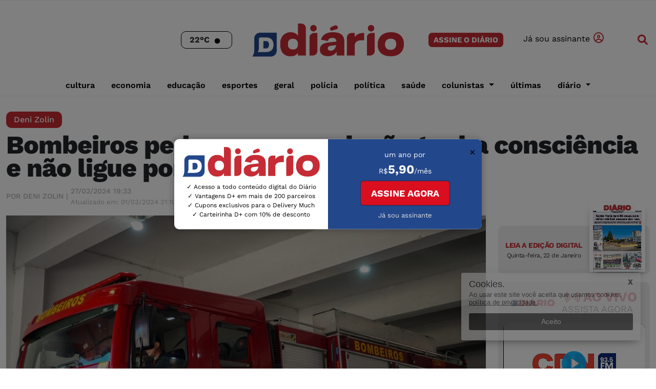

--- FILE ---
content_type: text/html; charset=UTF-8
request_url: https://diariosm.com.br/colunistas/colunistas_do_site/deni_zolin/bombeiros_pedem_que_populacao_tenha_consciencia_e_nao_ligue_por_problemas_banais.578290
body_size: 17878
content:
<!DOCTYPE html>
<html>

<head>

    <!-- Google Tag Manager -->
    <script>
        (function(w, d, s, l, i) {
            w[l] = w[l] || [];
            w[l].push({
                'gtm.start': new Date().getTime(),
                event: 'gtm.js'
            });
            var f = d.getElementsByTagName(s)[0],
                j = d.createElement(s),
                dl = l != 'dataLayer' ? '&l=' + l : '';
            j.async = true;
            j.src =
                'https://www.googletagmanager.com/gtm.js?id=' + i + dl;
            f.parentNode.insertBefore(j, f);
        })(window, document, 'script', 'dataLayer', 'GTM-TJDJHGF');
    </script>
    <!-- End Google Tag Manager -->




    
    <meta charset="utf-8">
    <meta http-equiv="Content-Type" content="text/html; charset=UTF-8">
    <meta http-equiv="X-UA-Compatible" content="IE=edge">
    <meta property="og:site_name" content="Diário de Santa Maria">
    <meta property="og:locale" content="pt_BR">
    <meta name="robots" content="index">
    <meta name="robots" content="ACAP allow-index">
    <meta name="description" content="Bombeiros pedem que população tenha consciência e não ligue por problemas banais">

        <meta name="keywords" content="">
    <meta name="DC.title" content="Bombeiros pedem que população tenha consciência e não ligue por problemas banais">
    <meta name="viewport" content="width=device-width, initial-scale=1.0, maximum-scale=1.0, user-scalable=no">
    <link rel="shortcut icon" type="image/png" href="https://dsmcdn.cloud-bricks.net/dsm/diariosm.com.br/assets/img/site/icon-32x32.png?1762081543">
    <link rel="icon" sizes="192x192" href="https://dsmcdn.cloud-bricks.net/dsm/diariosm.com.br/assets/img/site/icon-32x32.png?1762081543">


            <meta property="og:image" content="https://dsmcdn.cloud-bricks.net/fotos/908333/file/mobile/BOMBEIROS%20VINICIUS.jpg?1762083540" />
        <meta property="og:image:secure_url" content="https://dsmcdn.cloud-bricks.net/fotos/908333/file/mobile/BOMBEIROS%20VINICIUS.jpg?1762083540" />
        <meta property="og:image:alt" content="Bombeiros pedem que população tenha consciência e não ligue por problemas banais" />
        <meta property="og:image:url" content="https://dsmcdn.cloud-bricks.net/fotos/908333/file/mobile/BOMBEIROS%20VINICIUS.jpg?1762083540" />
        <meta property="og:image:width" content="1280" />
        <meta property="og:image:height" content="720" />
        <meta property="og:image:type" content="image/jpg" />
        <link rel="preload" as="image" href="https://dsmcdn.cloud-bricks.net/fotos/908333/file/mobile/BOMBEIROS%20VINICIUS.jpg?1762083540">
        <meta name="twitter:card" content="summary_large_image">
    <meta property="og:description" content="" />
    <meta property="og:type" content="article" />
    <meta property="og:title" content="Bombeiros pedem que população tenha consciência e não ligue por problemas banais" />
    <meta property="og:url" content="https://diariosm.com.br/colunistas/colunistas_do_site/deni_zolin/_bombeiros_pedem_que_populacao_tenha_consciencia_e_nao_ligue_por_problemas_banais.578290" />
    <title>Bombeiros pedem que população tenha consciência e não ligue por problemas banais</title>

    <!-- BOTÔES DE COMPARTILHAMENTO -->
    <script type="text/javascript" src="https://platform-api.sharethis.com/js/sharethis.js#property=624f3d49b2841900196d4959&product=inline-share-buttons" async="async"></script>
    <!-- BOTÔES DE COMPARTILHAMENTO -->

    <!-- ICONS -->
    <link rel="stylesheet" href="https://cdnjs.cloudflare.com/ajax/libs/font-awesome/6.1.1/css/all.min.css" />

    <!-- Instagram -->
    <script async src="https://www.instagram.com/embed.js"></script>

    <!-- CSS -->
    <link rel='stylesheet' type='text/css' href='https://dsmcdn.cloud-bricks.net/libs/fonts/font-awesome.min.css?1762081527'>
<link rel='stylesheet' type='text/css' href='https://dsmcdn.cloud-bricks.net/dsm/diariosm.com.br/assets/css/bootstrap.css?1762081543'>
<link rel='stylesheet' type='text/css' href='https://dsmcdn.cloud-bricks.net/dsm/diariosm.com.br/assets/css/header.css?1762081543'>
<link rel='stylesheet' type='text/css' href='https://dsmcdn.cloud-bricks.net/dsm/diariosm.com.br/assets/css/home.css?1762894920'>
<link rel='stylesheet' type='text/css' href='https://dsmcdn.cloud-bricks.net/dsm/diariosm.com.br/assets/css/footer.css?1762081543'>
<link rel='stylesheet' type='text/css' href='https://dsmcdn.cloud-bricks.net/dsm/diariosm.com.br/assets/css/article.css?1762081543'>
<link rel='stylesheet' type='text/css' href='https://dsmcdn.cloud-bricks.net/dsm/diariosm.com.br/assets/css/colors.css?1762081543'>



    <!-- Google tag (gtag.js) -->
    <script async src="https://www.googletagmanager.com/gtag/js?id=UA-110885998-1"></script>
    <script>
        window.dataLayer = window.dataLayer || [];

        function gtag() {
            dataLayer.push(arguments);
        }
        gtag('js', new Date());

        gtag('config', 'UA-110885998-1');
    </script>
	
	
	<!-- SCRIPTS HEAD -->
                <!-- tags ads AD MANAGER GRUPO DIÁRIO SITE DIARIO -->

<!-- tags ads AD MANAGER GRUPO DIÁRIO SITE DIARIO -->                <!-- SCRIPTS HEAD -->



    <style>
        iframe {
            max-width: 100%;
        }
    </style>


    <script charset='UTF-8' language='javascript' type='text/javascript' src='https://dsmcdn.cloud-bricks.net/dsm/diariosm.com.br/assets/js/jquery.js?1762081543'></script>

</head>

<body>
    <!-- Google Tag Manager (noscript) -->
    <noscript><iframe src="https://www.googletagmanager.com/ns.html?id=GTM-TJDJHGF" height="0" width="0" style="display:none;visibility:hidden"></iframe></noscript>
    <!-- End Google Tag Manager (noscript) -->


    <!-- HEADER -->
    

<!--  HEADER DESKTOP -->
<header class="container-xxl p-0 header-desktop">

    <!-- HEADER -->

    <!-- TOPO -->
    <!-- FIM TOPO -->

    <nav class="navbar navbar-expand-lg navbar-light ">

        <div class="container header-topo">

            <!-- TEMPO  -->
            <div class="box-tempo-header order2">
                <div class="tempo-header">
                    <span class="num-temp"></span>
                    <span class="icon-temp"> </span>

                </div>
            </div>
            <!-- ELEMENTO DO TEMPO -->
            <div id="ww_1e6d65d06fac9" v='1.3' loc='id' a='{"t":"horizontal","lang":"en","sl_lpl":1,"ids":["wl4941"],"font":"Arial","sl_ics":"one_a","sl_sot":"celsius","cl_bkg":"image","cl_font":"#FFFFFF","cl_cloud":"#FFFFFF","cl_persp":"#81D4FA","cl_sun":"#FFC107","cl_moon":"#FFC107","cl_thund":"#FF5722","el_phw":3,"el_nme":3,"el_whr":3}'>Weather Data Source: <a href="https://wetterlang.de" id="ww_1e6d65d06fac9_u" target="_blank">Wetter 30 tage</a></div>
            <script async src="https://app3.weatherwidget.org/js/?id=ww_1e6d65d06fac9"></script>



            <div class="box-img-header order1">
                <a href="https://diariosm.com.br/" title="link home site"><img class="img-width-height img-logo-header logo-header-desktop" width="598" height="173" src="https://dsmcdn.cloud-bricks.net/dsm/diariosm.com.br/assets/img/logos/logo-header.webp?1762081543" alt="Logo header Diário de
          Santa
          Maria" />
                    <img class="img-width-height img-logo-header logo-header-mobile" width="598" height="173" src="https://dsmcdn.cloud-bricks.net/dsm/diariosm.com.br/assets/img/logos/logo-header-branco.webp?1762081543" alt="Logo header Diário
          de Santa
          Maria" />
                </a>
            </div>


            <style>
                .center-pub {
                    text-align: center;
                    margin: 12px 0px;
                    max-width: 100% !important;
                    overflow: hidden !important;
                    min-width: auto !important;
                }

                .box-user-logado {
                    display: none;
                    justify-content: center;
                }

                a.planosPainel {
                    width: auto;
                }

                a.planosPainel,
                .link-logout,
                .p-exibe-nome-user {
                    color: #333;
                }

                #p-exibe-nome-user,
                .box-logado-info {
                    margin: 0px;
                    padding: 0px;
                }

                .box-logado-info {
                    flex-direction: row;
                    display: flex;
                    align-items: center;
                }

                a.planosPainel {
                    margin-right: 15px;
                }

                p#p-exibe-nome-user {
                    margin-right: 15px;
                    font-family: "worksans-italic";
                }

                p.link-logout {
                    margin: 0;
                }

                a.planosPainel i {
                    margin-left: 5px;
                }

                p.link-logout {
                    cursor: pointer;
                }

                @media (max-width: 590px) {
                    .box-assine-login.box-user-logado {
                        flex-direction: column;
                        flex-direction: row;

                    }

                    /*     a.planosPainel i,
                    .link-logout i {
                        display: none;
                    } */

                    p.link-logout,
                    .p-exibe-nome-user,
                    .planosPainel {
                        font-size: 14px;
                    }

                    p#p-exibe-nome-user {
                        display: none !important;
                    }

                    /* 
                    a.planosPainel {
                        margin-right: 0px;
                    } */
                }

                @media (max-width: 992px) {
                    .box-assine-login.box-user-logado {
                        width: auto;
                    }

                    .box-logado-info {
                        margin-right: 15px;
                    }

                    a.planosPainel,
                    .link-logout,
                    #p-exibe-nome-user {
                        color: #fff;
                    }
                }
            </style>




            <!--  -->
            <div class="box-assine-login  box-user-login order3">

                <a href="#" class="btn-assine-topo btn-assine-topo-desktop planosAssinatura order-2 " title="veja os planos de
          assinaturas">ASSINE O DIÁRIO</a>

                <a href="#" class="btn-assine-topo btn-assine-topo-mobile planosAssinaturaMobile order-2" title="veja os planos de
          assinaturas">ASSINE</a>

                <a onclick="fncLogin();" class="btn-login-topo order-3" title="Fazer login de
          assinante"><span>Já
                        sou assinante </span><i class="far fa-user-circle"></i></a>


            </div>
            <!--  -->




            <div class=" box-assine-login box-user-logado order3">

                <p id="p-exibe-nome-user"> </p>
                <div class="box-logado-info">

                    <a class="planosPainel" href="#">Painel <i class="fa fa-address-card-o" aria-hidden="true"></i></a>
                    <p class="link-logout " onclick="fncLogout();"><span>Sair </span><i class="fa fa-sign-out" aria-hidden="true"></i></p>

                </div>

            </div>

            <script>
                // Recebe o protocolo de rede atual
                var protocol = window.location.protocol;
                // Recebe o link atual
                var urlRecebe = window.location.href;
                // Transforma em URL javaScript
                var urlDominio = new URL(urlRecebe);
                // Recebe apenas o domínio ex: google.com
                var urlDomioAtual = 'diariosm.com.br';

                // https://assinaturas.suita.com.br/assinante/home
                //INCLUI O LINK LOGIN HEADER
                // let linkLoginHeader = document.querySelector(".link-login");
                // linkLoginHeader.href = "https://" + urlDomioAtual + "/assinante/login?url=" + window.location.href;
                //INCLUI O LINK PLANOS HEADER
                let linkPlanosHeader = document.querySelector(".planosAssinatura");
                linkPlanosHeader.href = "https://" + urlDomioAtual + "/assine";

                let linkPlanosHeaderMobile = document.querySelector(".planosAssinaturaMobile");
                linkPlanosHeaderMobile.href = "https://" + urlDomioAtual + "/assine";
                //INCLUI O LINK PAINEL HEADER
                let linkPainelHeader = document.querySelector(".planosPainel");
                linkPainelHeader.href = "https://" + urlDomioAtual + "/assinante/meus-dados";

                tokenLogout = localStorage.getItem('pwK');
                sessaoLogout = localStorage.getItem('pwU');


                if (tokenLogout == "" || tokenLogout == null) {
                    document.querySelector(".box-user-logado").style.display = "none";
                    document.querySelector(".box-user-login").style.display = "flex";

                } else {

                    if (sessaoLogout == "" || sessaoLogout == null) {
                        var tokenHeader = '';
                        var retorHeaderToken = "";

                        $.ajax({
                            url: 'https://diariosm.com.br/api/public/ass/paywall/sessao',
                            type: "get",
                            async: false,
                            dataType: "json",
                            context: document.body,
                            data: {
                                "token": tokenLogout
                            },
                            headers: {
                                'Authorization': tokenLogout
                            },
                            success: function(retornoApiHeader) {
                                retorHeaderToken = retornoApiHeader;
                            },
                            error: function(jqXHR, exception) {}
                        });

                        tokenHeader = retorHeaderToken.sessao


                        //  Verifica se o contrato está corrente e se o token está válido
                        if (tokenHeader != '' && tokenHeader != null && tokenHeader.nome != "") {
                            localStorage.setItem("pwU", tokenHeader.nome);
                            location.reload();
                        }

                    } else {

                        document.querySelector(".box-user-login").style.display = "none";
                        document.querySelector(".box-user-logado").style.display = "flex";
                        /* EXIBE NOME DO USUÁRIO LOGADO */
                        document.querySelector("#p-exibe-nome-user").style.display = "inline";
                        document.querySelector("#p-exibe-nome-user").innerHTML = '<span>Olá, </span> ' + sessaoLogout;


                        /* RETIRA A PUBLICIDADE DO GOOGLE */
                        /*    const interval = setInterval(() => {
                               const divs = document.querySelectorAll("div[id^='div-gpt-ad-']");

                               if (divs.length > 0) {
                                   divs.forEach(div => div.remove());
                                   clearInterval(interval);
                               }
                           }, 5000); */
                        /* RETIRA A PUBLICIDADE DO GOOGLE */
                    }

                }



                function fncLogin() {
                    tokenLogout = localStorage.getItem('pwK');
                    sessaoLogout = localStorage.getItem('pwU');

                    if (tokenLogout == "" || tokenLogout == null || sessaoLogout == "" || sessaoLogout == null) {
                        location.href = "https://" + urlDomioAtual + "/assinante/login?url=" + window.location.href;
                    } else {
                        location.reload();

                    }

                }

                function fncLogout() {

                    localStorage.removeItem("pwK");
                    localStorage.removeItem("pwU");
                    location.reload();
                }
            </script>




            <!-- Button trigger modal -->
            <button type="button" title="Busca de artigos" class="btn btn-open-busca order-1" data-bs-toggle="modal" data-bs-target="#modalBusca">
                <i class="fa-sharp fa-solid fa-magnifying-glass"></i>
            </button>

            <!-- Modal -->
            <div class="modal fade" id="modalBusca" tabindex="-1" aria-labelledby="modalBuscaLabel" aria-hidden="true">
                <div class="modal-dialog">
                    <div class="modal-content">

                        <button type="button" title="Fechar Busca" class="btn-close btn-close-busca" data-bs-dismiss="modal" aria-label="Close">x</button>

                        <form id="formBusca" method='GET' action='/'>


                            <div class="nav-search-inner">
                                <input type="search" id="buscar" name="search" placeholder="Escreva para pesquisar e aperte ENTER">
                            </div>
                        </form>
                    </div>

                </div>
            </div>

        </div>


        <div class="container-fluid box-menu-mobile">
            <button class="navbar-toggler btn-menu-topo" title="abrir menu no celular" type="button" data-bs-toggle="collapse" data-bs-target="#navbarNavDropdown" aria-controls="navbarNavDropdown" aria-expanded="false" aria-label="Toggle navigation">
                <span class="navbar-toggler-icon"></span>
            </button>

            <div class="collapse navbar-collapse" id="navbarNavDropdown">





                <ul class="nav nav-header-desktop justify-content-center">


                    <li class="nav-item">
                        <a title="Editoria cultura" class="nav-link" href="https://diariosm.com.br/cultura/">cultura</a>
                    </li>


                    <li class="nav-item">
                        <a title="Editoria economia" class="nav-link" href="https://diariosm.com.br/noticias/economia/">economia</a>
                    </li>


                    <li class="nav-item">
                        <a title="Editoria educação" class="nav-link" href="https://diariosm.com.br/noticias/educacao/">educação</a>
                    </li>


                    <li class="nav-item">
                        <a title="Editoria esportes" class="nav-link" href="https://diariosm.com.br/esportes/">esportes</a>
                    </li>


                    <li class="nav-item">
                        <a title="Editoria geral" class="nav-link" href="https://diariosm.com.br/noticias/geral/">geral</a>
                    </li>

                    <li class="nav-item">
                        <a title="Editoria polícia" class="nav-link" href="https://diariosm.com.br/noticias/policia-seguranca/">polícia</a>
                    </li>

                    <li class="nav-item">
                        <a title="Editoria política" class="nav-link" href="https://diariosm.com.br/noticias/politica/">política</a>
                    </li>


                    <li class="nav-item">
                        <a title="Editoria saúde" class="nav-link" href="https://diariosm.com.br/noticias/saude/">saúde</a>
                    </li>


                    <li class="nav-item dropdown">
                        <a title="Editoria colunistas" class="nav-link dropdown-toggle" id="navbarDropdown" role="button" data-bs-toggle="dropdown" aria-expanded="false">
                            colunistas </a>
                        <ul class="dropdown-menu dropdown-menu-desktop" aria-labelledby="navbarDropdown">

                            <li><a title="Editoria Colunistas" class="dropdown-item" href="https://diariosm.com.br/colunistas/colunistas_do_site/">Todos Colunistas</a></li>

                            <li><a title="Editoria Adriano Arrué Melo" class="dropdown-item" href="https://diariosm.com.br/colunistas/colunistas_do_site/adriano_arrue_melo/">Adriano Arrué Melo</a></li>

                            <li><a title="Editoria Alexandre Schwarzbol" class="dropdown-item" href="https://diariosm.com.br/colunistas/colunistas_do_site/alexandre_schwarzbold/">Alexandre Schwarzbold</a></li>

                            <li><a title="Editoria Armandinho Ribas" class="dropdown-item" href="https://diariosm.com.br/colunistas/colunistas_do_site/armandinho_ribas/">Armandinho Ribas</a></li>

                            <!-- <li><a title="Editoria camila cunha" class="dropdown-item" href="https://diariosm.com.br/colunistas/colunistas_do_site/camila_cunha/">Camila Cunha</a></li> -->

                            <li><a title="Editoria claudemir pereira" class="dropdown-item" href="https://diariosm.com.br/colunistas/colunistas_do_site/claudemir_pereira/">Claudemir Pereira</a></li>

                            <li><a title="Editoria Daniela Lopes dos Santos" class="dropdown-item" href="https://diariosm.com.br/colunistas/colunistas_do_site/daniela_lopes_dos_santos/">Daniela Lopes dos Santos</a></li>

                            <li><a title="Editoria Daniele Araldi" class="dropdown-item" href="https://diariosm.com.br/colunistas/colunistas_do_site/daniele_araldi/">Daniele Araldi</a></li>

                            <li><a title="Editoria deni zolin" class="dropdown-item" href="https://diariosm.com.br/colunistas/colunistas_do_site/deni_zolin/">Deni Zolin</a></li>

                            <!--   <li><a title="Editoria Ewerton Falk" class="dropdown-item" href="https://diariosm.com.br/colunistas/colunistas_do_site/ewerton_falk/">Ewerton Falk</a></li> -->

                            <li><a title="Editoria Guilherme Pitaluga" class="dropdown-item" href="https://diariosm.com.br/colunistas/colunistas_do_site/guilherme_pitaluga/">Guilherme Pitaluga</a></li>

                            <li><a title="Editoria Gustavo Duarte" class="dropdown-item" href="https://diariosm.com.br/colunistas/colunistas_do_site/gustavo_duarte/">Gustavo Duarte</a></li>

                            <li><a title="Editoria Jaqueline Silveira" class="dropdown-item" href="https://diariosm.com.br/colunistas/colunistas_do_site/jaqueline_silveira/">Jaqueline Silveira</a></li>

                            <li><a title="Editoria Jogo de Cintura" class="dropdown-item" href="https://diariosm.com.br/colunistas/colunistas_do_site/jogo_de_cintura/">Jogo de Cintura</a></li>

                            <li><a title="Editoria Juliane Korb" class="dropdown-item" href="https://diariosm.com.br/colunistas/colunistas_do_site/juliane_korb/">Juliane Korb</a></li>

                            <li><a title="Editoria Liliane Pereira" class="dropdown-item" href="https://diariosm.com.br/colunistas/colunistas_do_site/liliane_pereira/">Liliane Pereira</a></li>

                            <!--    <li><a title="Editoria Marco Aurélio Acosta" class="dropdown-item" href="https://diariosm.com.br/colunistas/colunistas_do_site/marco_aurelio_acosta/">Marco Aurélio Acosta</a></li> -->

                            <!-- <li><a title="Editoria Maria Daniele" class="dropdown-item" href="https://diariosm.com.br/colunistas/colunistas_do_site/maria_daniele/">Maria Daniele</a></li> -->

                            <!--  <li><a title="Editoria Mauricio Araujo" class="dropdown-item" href="https://diariosm.com.br/colunistas/colunistas_do_site/mauricio_araujo/">Mauricio Araujo</a></li> -->

                            <li><a title="Editoria Ronie Gabbi" class="dropdown-item" href="https://diariosm.com.br/colunistas/colunistas_do_site/ronie_gabbi/">Ronie Gabbi</a></li>

                            <li><a title="Editoria Ronie Gabbi" class="dropdown-item" href="https://diariosm.com.br/colunistas/colunistas_do_site/vicente_paulo_bisogno/">Vicente Paulo Bisogno</a></li>

                            <!--  <li><a title="Editoria Vem Comigo" class="dropdown-item" href="https://diariosm.com.br/colunistas/colunistas_do_site/vem_comigo/">Vem Comigo</a></li> -->

                            <!-- 
                            <li><a title="Editoria marcelo
                                    martins" class="dropdown-item" href="https://diariosm.com.br/colunistas/colunistas_do_site/marcelo_martins/">marcelo
                                    martins</a></li>

                            <li><a title="Editoria gilson
                                    alves" class="dropdown-item" href="https://diariosm.com.br/colunistas/colunistas_do_site/gilson_alves/">gilson
                                    alves</a></li>
                            <li><a title="Editoria colunas temáticas" class="dropdown-item" href="https://diariosm.com.br/colunistas/colunas_tematicas/">colunas temáticas</a></li>
                            <li><a title="Editoria vida e
                                    saúde" class="dropdown-item" href="https://diariosm.com.br/colunistas/colunas_tematicas/vida_e_saude/">vida e
                                    saúde</a></li>
                            <li><a title="Editoria tecnologia" class="dropdown-item" href="https://diariosm.com.br/colunistas/colunas_tematicas/tecnologia/">tecnologia</a></li>
                            <li><a title="Editoria sociedade" class="dropdown-item" href="https://diariosm.com.br/colunistas/colunas_tematicas/sociedade/">sociedade</a></li>
                            <li><a title="Editoria moda" class="dropdown-item" href="https://diariosm.com.br/colunistas/colunas_tematicas/moda/">moda</a></li>
                            <li><a title="Editoria gastronomia
                                    e viagem" class="dropdown-item" href="https://diariosm.com.br/colunistas/colunas_tematicas/gastronomia_e_viagem/">gastronomia
                                    e viagem</a></li>
                            <li><a title="Editoria finanças
                                    pessoais" class="dropdown-item" href="https://diariosm.com.br/colunistas/colunas_tematicas/financas_pessoais/">finanças
                                    pessoais</a></li>
                            <li><a title="Editoria cultura" class="dropdown-item" href="https://diariosm.com.br/colunistas/colunas_tematicas/cultura/">cultura</a></li>

                            <li><a title="Editoria Colunistas do
                                    Impresso" class="dropdown-item" href="https://diariosm.com.br/colunistas/colunistas_do_impresso/">Colunistas do
                                    Impresso</a></li> -->
                        </ul>
                    </li>


                    <li class="nav-item">
                        <a title="Editoria últimas" class="nav-link" href="https://diariosm.com.br/ultimas/">últimas</a>
                    </li>



                    <!--      <li class="nav-item dropdown">
                        <a title="Editoria região" class="nav-link dropdown-toggle" id="navbarDropdown" role="button" data-bs-toggle="dropdown" aria-expanded="false">
                            região </a>
                        <ul class="dropdown-menu dropdown-menu-desktop" aria-labelledby="navbarDropdown">
                            <li><a title="Editoria todas cidades" class="dropdown-item" href="https://diariosm.com.br/regiao">todas cidades</a></li>
                            <li><a title="Editoria agudo" class="dropdown-item" href="https://diariosm.com.br/regiao/agudo">agudo</a></li>
                            <li><a title="Editoria caçapava
                                    do sul" class="dropdown-item" href="https://diariosm.com.br/regiao/cacapava_do_sul">caçapava
                                    do sul</a></li>
                            <li><a title="Editoria cacequi" class="dropdown-item" href="https://diariosm.com.br/regiao/cacequi">cacequi</a></li>
                            <li><a title="Editoria cruz alta" class="dropdown-item" href="https://diariosm.com.br/regiao/cruz_alta">cruz alta</a></li>
                            <li><a title="Editoria dilermando
                                    de aguiar" class="dropdown-item" href="https://diariosm.com.br/regiao/dilermando_de_aguiar">dilermando
                                    de aguiar</a></li>
                            <li><a title="Editoria dona
                                    francisca" class="dropdown-item" href="https://diariosm.com.br/regiao/dona_francisca">dona
                                    francisca</a></li>
                            <li><a title="Editoria faxinal
                                    do soturno" class="dropdown-item" href="https://diariosm.com.br/regiao/faxinal_do_soturno">faxinal
                                    do soturno</a></li>
                            <li><a title="Editoria formigueiro" class="dropdown-item" href="https://diariosm.com.br/regiao/formigueiro">formigueiro</a></li>
                            <li><a title="Editoria itaara" class="dropdown-item" href="https://diariosm.com.br/regiao/itaara">itaara</a></li>
                            <li><a title="Editoria itacurubi" class="dropdown-item" href="https://diariosm.com.br/regiao/itacurubi">itacurubi</a></li>
                            <li><a title="Editoria ivorá" class="dropdown-item" href="https://diariosm.com.br/regiao/ivora">ivorá</a></li>
                            <li><a title="Editoria jaguari" class="dropdown-item" href="https://diariosm.com.br/regiao/jaguari">jaguari</a></li>
                            <li><a title="Editoria jari" class="dropdown-item" href="https://diariosm.com.br/regiao/jari">jari</a></li>
                            <li><a title="Editoria júlio
                                    de castilhos" class="dropdown-item" href="https://diariosm.com.br/regiao/julio_de_castilhos">júlio
                                    de castilhos</a></li>
                            <li><a title="Editoria lavras
                                    do sul" class="dropdown-item" href="https://diariosm.com.br/regiao/lavras_do_sul">lavras
                                    do sul</a></li>
                            <li><a title="Editoria mata" class="dropdown-item" href="https://diariosm.com.br/regiao/mata">mata</a></li>
                            <li><a title="Editoria nova
                                    esperança do sul" class="dropdown-item" href="https://diariosm.com.br/regiao/nova_esperanca_do_sul">nova
                                    esperança do sul</a></li>
                            <li><a title="Editoria nova
                                    palma" class="dropdown-item" href="https://diariosm.com.br/regiao/nova_palma">nova
                                    palma</a></li>
                            <li><a title="Editoria paraíso
                                    do sul" class="dropdown-item" href="https://diariosm.com.br/regiao/paraiso_do_sul">paraíso
                                    do sul</a></li>
                            <li><a title="Editoria pinhal
                                    grande" class="dropdown-item" href="https://diariosm.com.br/regiao/pinhal_grande">pinhal
                                    grande</a></li>
                            <li><a title="Editoria quevedos" class="dropdown-item" href="https://diariosm.com.br/regiao/quevedos">quevedos</a></li>
                            <li><a title="Editoria restinga
                                    sêca" class="dropdown-item" href="https://diariosm.com.br/regiao/restinga_seca">restinga
                                    sêca</a></li>
                            <li><a title="Editoria rosário
                                    do sul" class="dropdown-item" href="https://diariosm.com.br/regiao/rosario_do_sul">rosário
                                    do sul</a></li>
                            <li><a title="Editoria santa
                                    maria" class="dropdown-item" href="https://diariosm.com.br/regiao/santa_maria">santa
                                    maria</a></li>
                            <li><a title="Editoria santa margarida do sul" class="dropdown-item" href="https://diariosm.com.br/regiao/santa_margarida_do_sul">santa margarida do sul</a></li>
                            <li><a title="Editoria santana
                                    da boa vista" class="dropdown-item" href="https://diariosm.com.br/regiao/santana_da_boa_vista">santana
                                    da boa vista</a></li>
                            <li><a title="Editoria santiago" class="dropdown-item" href="https://diariosm.com.br/regiao/santiago">santiago</a></li>
                            <li><a title="Editoria são francisco de assis" class="dropdown-item" href="https://diariosm.com.br/regiao/sao_francisco_de_assis">são francisco de assis</a></li>
                            <li><a title="Editoria são
                                    gabriel" class="dropdown-item" href="https://diariosm.com.br/regiao/sao_gabriel">são
                                    gabriel</a></li>
                            <li><a title="Editoria são
                                    joão do polêsine" class="dropdown-item" href="https://diariosm.com.br/regiao/sao_joao_do_polesine">são
                                    joão do polêsine</a></li>
                            <li><a title="Editoria são
                                    martinho da serra" class="dropdown-item" href="https://diariosm.com.br/regiao/sao_martinho_da_serra">são
                                    martinho da serra</a></li>
                            <li><a title="Editoria são
                                    pedro do sul" class="dropdown-item" href="https://diariosm.com.br/regiao/sao_pedro_do_sul">são
                                    pedro do sul</a></li>
                            <li><a title="Editoria são sepé" class="dropdown-item" href="https://diariosm.com.br/regiao/sao_sepe">são sepé</a></li>
                            <li><a title="Editoria são vicente do sul" class="dropdown-item" href="https://diariosm.com.br/regiao/sao_vicente_do_sul">são vicente do sul</a></li>
                            <li><a title="Editoria silveiramartins" class="dropdown-item" href="https://diariosm.com.br/regiao/silveira_martins">silveira martins</a></li>
                            <li><a title="Editoria toropi" class="dropdown-item" href="https://diariosm.com.br/regiao/toropi">toropi</a></li>
                            <li><a title="Editoria tupanciretã" class="dropdown-item" href="https://diariosm.com.br/regiao/tupancireta">tupanciretã</a></li>
                            <li><a title="Editoria unistalda" class="dropdown-item" href="https://diariosm.com.br/regiao/unistalda">unistalda</a></li>
                            <li><a title="Editoria vila nova do sul" class="dropdown-item" href="https://diariosm.com.br/regiao/vila_nova_do_sul">vila
                                    nova do sul</a></li>
                        </ul>
                    </li> -->



                    <li class="nav-item dropdown">
                        <a title="Editoria colunistas" class="nav-link dropdown-toggle" id="navbarDropdown" role="button" data-bs-toggle="dropdown" aria-expanded="false">
                            Diário </a>
                        <ul class="dropdown-menu dropdown-menu-desktop" aria-labelledby="navbarDropdown">

                            <li><a title="Quem é quem" class="dropdown-item" href="https://diariosm.com.br/quem_e_quem/">Quem é quem</a></li>

                            <li><a title="Institucional" class="dropdown-item" href="https://diariosm.com.br/?tag=institucional">Institucional</a></li>

                            <li><a title="Diário explica" class="dropdown-item" href="https://diariosm.com.br/?tag=diario explica">Diário explica</a></li>

                            <li><a title="Assine" class="dropdown-item" href="https://diariosm.com.br/assine">Assine</a></li>

                            <li><a title="Edição Impressa" class="dropdown-item" href="https://diariosm.com.br/assinante/newflip">Edição impressa</a></li>

                            <li><a title="Clube D" class="dropdown-item" href="https://clubedmais.com.br/">Clube D</a></li>

                            <li><a title="Rádio CDN" class="dropdown-item" href="https://diariosm.com.br/radiocdn">Rádio CDN</a></li>

                            <li><a title="Bei" class="dropdown-item" href="https://bei.net.br/">Bei</a></li>

                            <li><a title="Persona" class="dropdown-item" href="https://persona.net.br/">Persona</a></li>

                            <li><a title="TV Diário" class="dropdown-item" href="https://diariosm.com.br/tvdiario">TV Diário</a></li>

                            <li><a title="TV Shop" class="dropdown-item" href="https://diariosm.com.br/tvdshop">TV D</a></li>

                            <li><a title="VOX" class="dropdown-item" href="https://voxsm.com.br">VOX</a></li>

                        </ul>
                    </li>



                </ul>
            </div>
        </div>
    </nav>
    <!--  FIM HEADER -->
</header>


<!-- /21706979787/001/9901 BILLBOARD 1 -->
<div id='div-gpt-ad-1743432097653-0' style='min-width: 300px; min-height: 250px;' class="center-pub">
    <script>
        googletag.cmd.push(function() {
            googletag.display('div-gpt-ad-1743432097653-0');
        });
    </script>
</div>


<!--  HEADER DESKTOP -->

<!-- PAYWALL -->
<script charset='UTF-8' language='javascript' type='text/javascript' src='https://dsmcdn.cloud-bricks.net/dsm/diariosm.com.br/assets/js/paywall.js?1762081543'></script>
    <!-- HEADER -->


    <!-- HOME -->
    <div class="container-xxl">
        <!-- MANCHETES PRINCIPAIS HOME -->
        <div class="row box-home">

            <!-- BOX TITULO -->
            <div class="col-12">

                <div class="entry-header">


                                            <div class="box-cartola-article ">
                            <p class="post-cartola">Deni Zolin</p>
                        </div>
                    



                    <h1 class="post-title-article ">
                        Bombeiros pedem que população tenha consciência e não ligue por problemas banais                    </h1>

                    <ul class="post-meta-info">

                                                    <li class="author">
                                <a href="">
                                    Por Deni Zolin |
                                </a>
                            </li>

                        

                        <li class="data-hora">
                             27/02/2024 19:33<br><span>Atualizado em: 01/03/2024 21:10</span>
                        </li>

                        <!-- BOTÕES COMPARTILHAMENTO  -->
                        <div class="sharethis-inline-share-buttons"></div>
                        <!-- BOTÕES COMPARTILHAMENTO  -->


                    </ul>
                    <!-- Autor: -->
                                        <!-- Autor: -->
                </div>
                <!-- single post header end-->



            </div>
            <!-- FIM BOX TITULO -->



            <!-- ############################################## COLUNA ESQUERDA -->
            <div class="col-12 col-lg-9">
			
			<!-- /21706979787/001/9904 SUPER BANNER 1 -->
<div id='div-gpt-ad-1743440274332-0' style='min-width: 320px; min-height: 50px;' class="center-pub">
  <script>
    googletag.cmd.push(function() { googletag.display('div-gpt-ad-1743440274332-0'); });
  </script>
</div>

                <div id="exibeMateria">
                    <div class="entry-content">



                        <!-- IMAGEM PRINCIPAL -->
                                                        <div class="box-img-aticle">
                                    <img src="https://dsmcdn.cloud-bricks.net/fotos/908333/file/desktop/BOMBEIROS%20VINICIUS.jpg?1762083540" class="img-principal-artigo" title="Bombeiros pedem que população tenha consciência e não ligue por problemas banais" alt="Bombeiros pedem que população tenha consciência e não ligue por problemas banais">
                                </div>
                                                <div class="box-desc-img-principal">
                            <p class='credit-imagem-principal'> Foto Vinicius Machado, BD </p>                        </div>
                        <!-- IMAGEM PRINCIPAL -->




                        <!-- conteúdo da matéria -->
                        <div id="text-article">
                            <p>Uma equipe que se desloca até uma casa para retirar um morcego preso na sala, ou para cortar um galho de uma árvore. Esses são alguns dos tipos de chamados que caem no Corpo de Bombeiros e que, em alguns casos, atrasam o socorro de casos mais graves de incêndios e de acidentes. Diante disso, o comandante do 4º Batalhão de Bombeiro Militar, tenente-coronel Rafael Gonçalves Pereira, faz um apelo à população.</p><p>​<a href="https://diariosm.com.br/noticias/policia-seguranca/video_policia_civil_divulga_imagens_do_suspeito_de_esfaquear_idoso_no_centro_de_santa_maria.578214"><strong>VÍDEO: Polícia Civil divulga imagens do suspeito de esfaquear idoso no centro de Santa Maria</strong></a><br>​<br></p><p>– Infelizmente, nossa comunidade tem banalizado o serviço do Corpo de Bombeiros, principalmente com captura de animais. Nós somos demandados para capturar um morcego em uma sala. Essa mesma guarnição que está indo para capturar o morcego, que era só abrir a janela de sua casa que o animal iria sair, é a mesma guarnição que está escalada para um grande incêndio. O mesmo ocorre com a equipe que está trepada na árvore para cortar um galho. Então, nós gostaríamos muito de alertar nossa comunidade e solicitar que procurem outros órgãos para fazer esse tipo de atendimento e deixem os bombeiros, pelo 193, exclusivamente para combate a incêndio. O Samu de Santa Maria é muito bem estruturado. Então, para casos clínicos em que haja necessidade de condução de uma pessoa para atendimento médico, o Samu tem a possibilidade até de aplicar medicamentos, que o Corpo de Bombeiros, por uma lei federal, não é autorizado.</p><p><a href="https://diariosm.com.br/noticias/geral/corpo_de_bombeiros_do_bairro_pinheiro_machado_deixa_de_atender_casos_de_incendio_na_regiao_oeste.577112"><strong>Corpo de Bombeiros do Bairro Pinheiro Machado deixa de atender casos de incêndio na Região Oeste</strong></a></p><p><br></p><p>Segundo o comandante, hoje Santa Maria tem 50 bombeiros militares, mas, no mundo ideal, deveria ter 80 profissionais:</p><p>&nbsp;<br>– Hoje, existe menos de 10% de defasagem, mas para fins da nossa realidade. Se fosse o mundo ideal, teria de aumentar um pouco mais (chegando a 80), para ter uma guarnição fixa em Camobi, outra fixa no Parque Pinheiro e bom efetivo no Centro.</p><p><strong>ATENDIMENTOS SEGUIRÃO NA REGIÃO OESTE</strong></p><p>Sobre o <a target="_blank" href="https://cms.suita.com.br/erp/ver_html.aspx/Corpo de Bombeiros do Bairro Pinheiro Machado deixa de atender casos de incêndio na Região Oeste" alt="fato de o quartel do Parque Pinheiro Machado não ter mais caminhão de combate a incêndio"><strong>fato de o quartel do Parque Pinheiro Machado não ter mais caminhão de combate a incêndio</strong></a>, o comandante diz que vai lutar para tentar que o local volte a ter essa viatura e equipe fixa, mas admite que não há uma previsão de isso ocorrer. Inclusive, lembrou que, durante a temporada de veraneio, com a transferência de bombeiros para o litoral e praias de rios, tanto o quartel do Parque Pinheiro quanto o de Camobi costumam ficar sem caminhão contra incêndios.<br>– Em Camobi, no início de março, devemos ter de novo o caminhão de combate a incêndio.<br>O tenente-coronel ressaltou que, mesmo sem o caminhão no Parque Pinheiro, a Região Oeste da cidade seguirá sendo atendida pelos bombeiros. Segundo ele, um caminhão leva de seis a sete minutos para ir do Centro à Nova Santa Marta, por exemplo, e 10 a 12 minutos até Camobi.<br></p>                        </div>
                        <!-- conteúdo da matéria -->






                        <style>
                            .box-download>a {
                                font-size: 18px;
                            }

                            .box-download {
                                position: relative;
                                line-height: 50px;
                            }

                            .box-download>i {
                                font-size: 25px;
                                font-weight: normal;
                                color: #222222;
                                margin-right: 10px;
                            }
                        </style>
                        <!-- ARQUIVOS DOWNLOAD -->
                        <div class="box-download">
                                                    </div>
                        <!-- ARQUIVOS DOWNLOAD -->
                    </div>
















                                        <!-- FIM GALERIA DE FOTOS -->

                    <!-- CONTEÚDO PAYWALL -->
                </div>




                <!-- BOX VERIFICAÇÃO -->

                <div id="box-carregando">
                    <div id="circle-loading"></div>
                    <p class="txt-bloqueio">Carregando matéria</p>
                </div>



                <div id="box-bloqueio">

                    <style>
                        div#box-carregando {
                            display: flex;
                            flex-direction: column;
                            align-items: center;
                            justify-content: space-between;
                            display: none;
                        }

                        div#box-carregando p {
                            font-weight: 600;
                        }

                        #circle-loading {
                            width: 70px;
                            height: 70px;
                            border-radius: 40px;
                            box-sizing: border-box;
                            border: solid 10px #0088cf;
                            border-top-color: #b5e6fe;
                            animation: spin 1s infinite linear;
                        }

                        @keyframes spin {
                            100% {
                                transform: rotate(360deg);
                            }
                        }

                        div#exibeMateria {
                            max-width: 100%;
                        }

                        div#box-bloqueio {
                            display: none;
                            flex-direction: column;
                            align-items: center;
                            justify-content: space-between;
                            padding: 5%;
                            text-align: center;
                        }


                        h6.titulo-bloqueio {
                            font-size: 3.8em;
                            line-height: 1.15em;
                        }

                        p.txt-bloqueio {
                            font-size: 1.825em;
                            line-height: 1.4em;
                            margin: 20px 0 10px;
                            font-weight: 300;
                        }

                        p.txt-bloqueio a {
                            color: rgb(59, 118, 187);
                            text-decoration: none !important;
                        }

                        p.txt-bloqueio.txt-bloqueio-b {
                            font-weight: 700;
                        }
                    </style>

                    <!-- BOX VERIFICAÇÃO -->



                    <h6 class="titulo-bloqueio">Conteúdo exclusivo!</h6>

                    <p class="txt-bloqueio">Somente assinantes podem visualizar este conteúdo</p>

                    <p class="txt-bloqueio"><a href="#" id="link-escolhe-planos">clique aqui para verificar os planos disponíveis</a></p>


                    <p class="txt-bloqueio txt-bloqueio-b">Já sou assinante</p>


                    <p class="txt-bloqueio"><a id="link-login" href="#">clique aqui para efetuar o login</a></p>

                </div>



<!-- /21706979787/001/9905 SUPER BANNER 2 -->
<div id='div-gpt-ad-1743440329489-0' style='min-width: 320px; min-height: 50px;' class="center-pub">
  <script>
    googletag.cmd.push(function() { googletag.display('div-gpt-ad-1743440329489-0'); });
  </script>
</div>


                <!-- BOX ASSINATURA RODAPE E TAGS -->
                <div class="box-assinatura-tags">

                                            <div class="assinatura-rodape">
                                                        <div class="box-text-author">
                                <p>POR</p>
                                <p class="text-nome-author">Deni Zolin</p>
                                <p class="text-email-author"><a href="/cdn-cgi/l/email-protection" class="__cf_email__" data-cfemail="6d090803044317020104032d09040c1f04021e00430e0200430f1f">[email&#160;protected]</a></p>

                            </div>
                        </div>
                    

                                    </div>
                <!-- BOX ASSINATURA RODAPE E TAGS -->



<!-- /21706979787/001/9906 SUPER BANNER 3 -->
<div id='div-gpt-ad-1743440437073-0' style='min-width: 320px; min-height: 50px;' class="center-pub">
  <script data-cfasync="false" src="/cdn-cgi/scripts/5c5dd728/cloudflare-static/email-decode.min.js"></script><script>
    googletag.cmd.push(function() { googletag.display('div-gpt-ad-1743440437073-0'); });
  </script>
</div>







                <!-- ARTIGO ANTERIOR E PRÓXIMO -->
                <!-- author box end-->
                <div class="post-navigation clearfix">
                    <div class="post-previous float-left">
                                                    <a href="/colunistas/colunistas_do_site/deni_zolin/_empresa_de_santa_maria_aparece_em_propaganda_na_times_square_em_nova_york.578528" class="link-prox-ant-artigo">
                                <img src="https://dsmcdn.cloud-bricks.net/fotos/908742/file/desktop/maria%20ines%20site.jpg?1762085747" alt="Empresa de Santa Maria aparece em propaganda na Times Square, em Nova York">                                <span>Anterior</span>
                                <p>
                                    Empresa de Santa Maria aparece em propaganda na Times Square, em Nova York                                </p>
                            </a>
                                            </div>
                    <div class="post-next float-right">
                                                    <a href="/colunistas/colunistas_do_site/deni_zolin/anunciado_novo_diretor_do_geoparque_unesco_quarta_colonia.578026" class="link-prox-ant-artigo">
                                <img src="https://dsmcdn.cloud-bricks.net/fotos/907939/file/desktop/novo%20diretor%20do%20geoparque%20vitor%20maffini%20site.jpg?1762085747" alt="Anunciado novo diretor do Geoparque Unesco Quarta Colônia">                                <span>Próximo</span>
                                <p>
                                    Anunciado novo diretor do Geoparque Unesco Quarta Colônia                                </p>
                            </a>
                        
                    </div>
                </div>
                <!-- post navigation end-->














                <!-- ARTIGOS POR TAGS -->
                                <!-- ARTIGOS POR TAGS -->
























                <!-- ARTIGOS RELACIONADOS PELA EDITORIA-->
                <div class="col-12  box-geral-secundaria box-mais-artigos-editoria">

                    <div class="title-manchete-editoria">
                        Deni Zolin                    </div>
                    <div class="row">

                        <style>
                            .box-cartola.box-cartola-secundaria.css-atribute {
                                position: inherit;
                                margin-bottom: 10px;
                            }

                            a.link-titulo.link-titulo-secundaria.css-title-msm-editoria {
                                font-size: 28px;
                            }
                        </style>
                                                            <div class="col-12 col-sm-4  box-secundaria-unica box-artigos-msm-editoria">
                                        <div class="box-manchete-secundaria">
                                                                                                                                        <a href="/colunistas/colunistas_do_site/deni_zolin/apos-pedido-de-antecipacao-da-obra-confira-quando-a-duplicacao-da-rsc-287-podera-sair-do-papel.15439938" title="link-img link-img-manchete" class="a-img-article-msm-editoria">
                                                    <img class="img-width-height img-manchete a-img-article-msm-editoria" width="598" height="173" src="https://dsmcdn.cloud-bricks.net/fotos/15802669/file/desktop/000000%20287%20beto.jpg?1768848432" alt="Após pedido de antecipacão da obra, confira quando a duplicação da RSC-287 poderá sair do papel" />
                                                </a>
                                                                                        <div class="box-titulo">

                                                <a href="/colunistas/colunistas_do_site/deni_zolin/apos-pedido-de-antecipacao-da-obra-confira-quando-a-duplicacao-da-rsc-287-podera-sair-do-papel.15439938" titulo="título artigo" class="link-titulo link-titulo-secundaria ">
                                                    
                                                            <img class="img-width-height img-assinatura" width="25" height="25" src="https://dsmcdn.cloud-bricks.net/signature/174/icon/thumbnail/Destaque Deni Zolin.png?1762081500" alt="imagem Deni Zolin" />
                                                                                                        Após pedido de antecipacão da obra, confira quando a duplicação da RSC-287 poderá sair do papel                                                </a>
                                            </div>
                                        </div>
                                    </div>
                                                            <div class="col-12 col-sm-4  box-secundaria-unica box-artigos-msm-editoria">
                                        <div class="box-manchete-secundaria">
                                                                                                                                        <a href="/colunistas/colunistas_do_site/deni_zolin/daer-da-novo-prazo-para-entregar-projetos-de-duplicacao-da-faixa-nova-1o-trimestre.15439905" title="link-img link-img-manchete" class="a-img-article-msm-editoria">
                                                    <img class="img-width-height img-manchete a-img-article-msm-editoria" width="598" height="173" src="https://dsmcdn.cloud-bricks.net/fotos/15802623/file/desktop/Destaque%20Deni%20Zolin.png?1768763783" alt="Daer dá novo prazo para entregar projetos de duplicação da Faixa Nova: 1º trimestre" />
                                                </a>
                                                                                        <div class="box-titulo">

                                                <a href="/colunistas/colunistas_do_site/deni_zolin/daer-da-novo-prazo-para-entregar-projetos-de-duplicacao-da-faixa-nova-1o-trimestre.15439905" titulo="título artigo" class="link-titulo link-titulo-secundaria ">
                                                    
                                                            <img class="img-width-height img-assinatura" width="25" height="25" src="https://dsmcdn.cloud-bricks.net/signature/174/icon/thumbnail/Destaque Deni Zolin.png?1762081500" alt="imagem Deni Zolin" />
                                                                                                        Daer dá novo prazo para entregar projetos de duplicação da Faixa Nova: 1º trimestre                                                </a>
                                            </div>
                                        </div>
                                    </div>
                                                            <div class="col-12 col-sm-4  box-secundaria-unica box-artigos-msm-editoria">
                                        <div class="box-manchete-secundaria">
                                                                                                                                        <a href="/colunistas/colunistas_do_site/deni_zolin/santa-maria-acompanha-o-estado-e-registra-queda-de-4-9-na-venda-de-veiculos-zero-km-em-2025.15439879" title="link-img link-img-manchete" class="a-img-article-msm-editoria">
                                                    <img class="img-width-height img-manchete a-img-article-msm-editoria" width="598" height="173" src="https://dsmcdn.cloud-bricks.net/fotos/15802574/file/desktop/7381bb8b-1259-480d-96ed-2587a6f749b0.jpg?1768604588" alt="Santa Maria acompanha o Estado e registra queda de 4,9% na venda de veículos zero km em 2025" />
                                                </a>
                                                                                        <div class="box-titulo">

                                                <a href="/colunistas/colunistas_do_site/deni_zolin/santa-maria-acompanha-o-estado-e-registra-queda-de-4-9-na-venda-de-veiculos-zero-km-em-2025.15439879" titulo="título artigo" class="link-titulo link-titulo-secundaria ">
                                                    
                                                            <img class="img-width-height img-assinatura" width="25" height="25" src="https://dsmcdn.cloud-bricks.net/signature/174/icon/thumbnail/Destaque Deni Zolin.png?1762081500" alt="imagem Deni Zolin" />
                                                                                                        Santa Maria acompanha o Estado e registra queda de 4,9% na venda de veículos zero km em 2025                                                </a>
                                            </div>
                                        </div>
                                    </div>
                                                            <div class="col-12 col-sm-4  box-secundaria-unica box-artigos-msm-editoria">
                                        <div class="box-manchete-secundaria">
                                                                                                                                        <a href="/colunistas/colunistas_do_site/deni_zolin/mais-de-18-mil-gauchos-tiveram-cnh-renovada-de-forma-automatica.15439832" title="link-img link-img-manchete" class="a-img-article-msm-editoria">
                                                    <img class="img-width-height img-manchete a-img-article-msm-editoria" width="598" height="173" src="https://dsmcdn.cloud-bricks.net/fotos/15802492/file/desktop/Destaque%20Deni%20Zolin%20%284%29%20%281%29%20%281%29%20%281%29.png?1768517166" alt="Mais de 18 mil gaúchos tiveram CNH renovada de forma automática" />
                                                </a>
                                                                                        <div class="box-titulo">

                                                <a href="/colunistas/colunistas_do_site/deni_zolin/mais-de-18-mil-gauchos-tiveram-cnh-renovada-de-forma-automatica.15439832" titulo="título artigo" class="link-titulo link-titulo-secundaria ">
                                                    
                                                            <img class="img-width-height img-assinatura" width="25" height="25" src="https://dsmcdn.cloud-bricks.net/signature/174/icon/thumbnail/Destaque Deni Zolin.png?1762081500" alt="imagem Deni Zolin" />
                                                                                                        Mais de 18 mil gaúchos tiveram CNH renovada de forma automática                                                </a>
                                            </div>
                                        </div>
                                    </div>
                                                            <div class="col-12 col-sm-4  box-secundaria-unica box-artigos-msm-editoria">
                                        <div class="box-manchete-secundaria">
                                                                                                                                        <a href="/colunistas/colunistas_do_site/deni_zolin/gasolina-comeca-o-ano-com-aumento-medio-de-15-centavos-em-santa-maria.15439754" title="link-img link-img-manchete" class="a-img-article-msm-editoria">
                                                    <img class="img-width-height img-manchete a-img-article-msm-editoria" width="598" height="173" src="https://dsmcdn.cloud-bricks.net/fotos/15802336/file/desktop/63070b86-9e4f-4079-a601-388619be6df3.jpg?1768432049" alt="Gasolina começa o ano com aumento médio de 15 centavos em Santa Maria" />
                                                </a>
                                                                                        <div class="box-titulo">

                                                <a href="/colunistas/colunistas_do_site/deni_zolin/gasolina-comeca-o-ano-com-aumento-medio-de-15-centavos-em-santa-maria.15439754" titulo="título artigo" class="link-titulo link-titulo-secundaria ">
                                                    
                                                            <img class="img-width-height img-assinatura" width="25" height="25" src="https://dsmcdn.cloud-bricks.net/signature/174/icon/thumbnail/Destaque Deni Zolin.png?1762081500" alt="imagem Deni Zolin" />
                                                                                                        Gasolina começa o ano com aumento médio de 15 centavos em Santa Maria                                                </a>
                                            </div>
                                        </div>
                                    </div>
                                                            <div class="col-12 col-sm-4  box-secundaria-unica box-artigos-msm-editoria">
                                        <div class="box-manchete-secundaria">
                                                                                                                                        <a href="/colunistas/colunistas_do_site/deni_zolin/emplacamentos-de-carros-eletricos-e-hibridos-crescem-quase-70-no-rs.15439702" title="link-img link-img-manchete" class="a-img-article-msm-editoria">
                                                    <img class="img-width-height img-manchete a-img-article-msm-editoria" width="598" height="173" src="https://dsmcdn.cloud-bricks.net/fotos/15802265/file/desktop/Destaque%20Deni%20Zolin%20%284%29%20%281%29%20%281%29.png?1768342250" alt="Emplacamentos de carros elétricos e híbridos crescem quase 70% no RS" />
                                                </a>
                                                                                        <div class="box-titulo">

                                                <a href="/colunistas/colunistas_do_site/deni_zolin/emplacamentos-de-carros-eletricos-e-hibridos-crescem-quase-70-no-rs.15439702" titulo="título artigo" class="link-titulo link-titulo-secundaria ">
                                                    
                                                            <img class="img-width-height img-assinatura" width="25" height="25" src="https://dsmcdn.cloud-bricks.net/signature/174/icon/thumbnail/Destaque Deni Zolin.png?1762081500" alt="imagem Deni Zolin" />
                                                                                                        Emplacamentos de carros elétricos e híbridos crescem quase 70% no RS                                                </a>
                                            </div>
                                        </div>
                                    </div>
                                                            <div class="col-12 col-sm-4  box-secundaria-unica box-artigos-msm-editoria">
                                        <div class="box-manchete-secundaria">
                                                                                                                                        <a href="/colunistas/colunistas_do_site/deni_zolin/definido-o-que-sera-construido-no-terreno-do-antigo-predio-do-restaurante-augusto.15439491" title="link-img link-img-manchete" class="a-img-article-msm-editoria">
                                                    <img class="img-width-height img-manchete a-img-article-msm-editoria" width="598" height="173" src="https://dsmcdn.cloud-bricks.net/fotos/15802123/file/desktop/3ec399f0-1ba7-4c81-bd75-b4c80a3de9f8.jpg?1768257377" alt="Definido o que será construído no terreno do antigo prédio do Restaurante Augusto" />
                                                </a>
                                                                                        <div class="box-titulo">

                                                <a href="/colunistas/colunistas_do_site/deni_zolin/definido-o-que-sera-construido-no-terreno-do-antigo-predio-do-restaurante-augusto.15439491" titulo="título artigo" class="link-titulo link-titulo-secundaria ">
                                                    
                                                            <img class="img-width-height img-assinatura" width="25" height="25" src="https://dsmcdn.cloud-bricks.net/signature/174/icon/thumbnail/Destaque Deni Zolin.png?1762081500" alt="imagem Deni Zolin" />
                                                                                                        Definido o que será construído no terreno do antigo prédio do Restaurante Augusto                                                </a>
                                            </div>
                                        </div>
                                    </div>
                                                            <div class="col-12 col-sm-4  box-secundaria-unica box-artigos-msm-editoria">
                                        <div class="box-manchete-secundaria">
                                                                                                                                        <a href="/colunistas/colunistas_do_site/deni_zolin/nova-companhia-aerea-e-esperanca-para-retomada-de-voos-de-santa-maria-a-sao-paulo.15439627" title="link-img link-img-manchete" class="a-img-article-msm-editoria">
                                                    <img class="img-width-height img-manchete a-img-article-msm-editoria" width="598" height="173" src="https://dsmcdn.cloud-bricks.net/fotos/15802124/file/desktop/PADR%C3%83O%20DE%20PUBLICA%C3%87%C3%83O%20PARA%20SITE%20-%202026-01-12T193927.069.png?1768257581" alt="Nova companhia aérea é esperança para retomada de voos de Santa Maria a São Paulo" />
                                                </a>
                                                                                        <div class="box-titulo">

                                                <a href="/colunistas/colunistas_do_site/deni_zolin/nova-companhia-aerea-e-esperanca-para-retomada-de-voos-de-santa-maria-a-sao-paulo.15439627" titulo="título artigo" class="link-titulo link-titulo-secundaria ">
                                                    
                                                            <img class="img-width-height img-assinatura" width="25" height="25" src="https://dsmcdn.cloud-bricks.net/signature/174/icon/thumbnail/Destaque Deni Zolin.png?1762081500" alt="imagem Deni Zolin" />
                                                                                                        Nova companhia aérea é esperança para retomada de voos de Santa Maria a São Paulo                                                </a>
                                            </div>
                                        </div>
                                    </div>
                                                            <div class="col-12 col-sm-4  box-secundaria-unica box-artigos-msm-editoria">
                                        <div class="box-manchete-secundaria">
                                                                                                                                        <a href="/colunistas/colunistas_do_site/deni_zolin/anp-libera-operacao-da-usina-de-etanol-de-santiago-a-1-do-brasil-que-usa-trigo.15439464" title="link-img link-img-manchete" class="a-img-article-msm-editoria">
                                                    <img class="img-width-height img-manchete a-img-article-msm-editoria" width="598" height="173" src="https://dsmcdn.cloud-bricks.net/fotos/15801831/file/desktop/000%20usina.jpg?1767884074" alt="Primeira usina de etanol de trigo do país tem operação liberada em Santiago" />
                                                </a>
                                                                                        <div class="box-titulo">

                                                <a href="/colunistas/colunistas_do_site/deni_zolin/anp-libera-operacao-da-usina-de-etanol-de-santiago-a-1-do-brasil-que-usa-trigo.15439464" titulo="título artigo" class="link-titulo link-titulo-secundaria ">
                                                    
                                                            <img class="img-width-height img-assinatura" width="25" height="25" src="https://dsmcdn.cloud-bricks.net/signature/174/icon/thumbnail/Destaque Deni Zolin.png?1762081500" alt="imagem Deni Zolin" />
                                                                                                        Primeira usina de etanol de trigo do país tem operação liberada em Santiago                                                </a>
                                            </div>
                                        </div>
                                    </div>
                                                            <div class="col-12 col-sm-4  box-secundaria-unica box-artigos-msm-editoria">
                                        <div class="box-manchete-secundaria">
                                                                                                                                        <a href="/colunistas/colunistas_do_site/deni_zolin/mudancas-na-cnh-veja-como-esta-na-pratica-o-atendimento-nos-cfcs.15439402" title="link-img link-img-manchete" class="a-img-article-msm-editoria">
                                                    <img class="img-width-height img-manchete a-img-article-msm-editoria" width="598" height="173" src="https://dsmcdn.cloud-bricks.net/fotos/15801744/file/desktop/c95b2ccc-f14b-457a-85af-80b8b977ae6b.jpg?1767740501" alt="Mudanças na CNH: veja como está, na prática, o atendimento nos CFCs" />
                                                </a>
                                                                                        <div class="box-titulo">

                                                <a href="/colunistas/colunistas_do_site/deni_zolin/mudancas-na-cnh-veja-como-esta-na-pratica-o-atendimento-nos-cfcs.15439402" titulo="título artigo" class="link-titulo link-titulo-secundaria ">
                                                    
                                                            <img class="img-width-height img-assinatura" width="25" height="25" src="https://dsmcdn.cloud-bricks.net/signature/174/icon/thumbnail/Destaque Deni Zolin.png?1762081500" alt="imagem Deni Zolin" />
                                                                                                        Mudanças na CNH: veja como está, na prática, o atendimento nos CFCs                                                </a>
                                            </div>
                                        </div>
                                    </div>
                                                            <div class="col-12 col-sm-4  box-secundaria-unica box-artigos-msm-editoria">
                                        <div class="box-manchete-secundaria">
                                                                                                                                        <a href="/colunistas/colunistas_do_site/deni_zolin/anvisa-autoriza-testes-em-humanos-de-terapia-que-pode-reverter-paralisia.15439360" title="link-img link-img-manchete" class="a-img-article-msm-editoria">
                                                    <img class="img-width-height img-manchete a-img-article-msm-editoria" width="598" height="173" src="https://dsmcdn.cloud-bricks.net/fotos/15801665/file/desktop/PADR%C3%83O%20DE%20PUBLICA%C3%87%C3%83O%20PARA%20SITE%20-%202026-01-05T194205.047.png?1767652946" alt="Anvisa autoriza testes em humanos de terapia que pode reverter paralisia" />
                                                </a>
                                                                                        <div class="box-titulo">

                                                <a href="/colunistas/colunistas_do_site/deni_zolin/anvisa-autoriza-testes-em-humanos-de-terapia-que-pode-reverter-paralisia.15439360" titulo="título artigo" class="link-titulo link-titulo-secundaria ">
                                                    
                                                            <img class="img-width-height img-assinatura" width="25" height="25" src="https://dsmcdn.cloud-bricks.net/signature/174/icon/thumbnail/Destaque Deni Zolin.png?1762081500" alt="imagem Deni Zolin" />
                                                                                                        Anvisa autoriza testes em humanos de terapia que pode reverter paralisia                                                </a>
                                            </div>
                                        </div>
                                    </div>
                                                            <div class="col-12 col-sm-4  box-secundaria-unica box-artigos-msm-editoria">
                                        <div class="box-manchete-secundaria">
                                                                                                                                        <a href="/colunistas/colunistas_do_site/deni_zolin/obra-da-travessia-urbana-sera-retomada-nesta-terca-com-promessa-de-mais-agilidade-confira-novo-prazo.15439359" title="link-img link-img-manchete" class="a-img-article-msm-editoria">
                                                    <img class="img-width-height img-manchete a-img-article-msm-editoria" width="598" height="173" src="https://dsmcdn.cloud-bricks.net/fotos/15801664/file/desktop/00%20travessiaddc.jpg?1767652053" alt="Obra da Travessia Urbana será retomada nesta terça com promessa de mais agilidade: confira novo prazo" />
                                                </a>
                                                                                        <div class="box-titulo">

                                                <a href="/colunistas/colunistas_do_site/deni_zolin/obra-da-travessia-urbana-sera-retomada-nesta-terca-com-promessa-de-mais-agilidade-confira-novo-prazo.15439359" titulo="título artigo" class="link-titulo link-titulo-secundaria ">
                                                    
                                                            <img class="img-width-height img-assinatura" width="25" height="25" src="https://dsmcdn.cloud-bricks.net/signature/174/icon/thumbnail/Destaque Deni Zolin.png?1762081500" alt="imagem Deni Zolin" />
                                                                                                        Obra da Travessia Urbana será retomada nesta terça com promessa de mais agilidade: confira novo prazo                                                </a>
                                            </div>
                                        </div>
                                    </div>
                                                            <div class="col-12 col-sm-4  box-secundaria-unica box-artigos-msm-editoria">
                                        <div class="box-manchete-secundaria">
                                                                                                                                        <a href="/colunistas/colunistas_do_site/deni_zolin/o-que-faz-as-tragedias-se-repetirem-mundo-afora-.15439308" title="link-img link-img-manchete" class="a-img-article-msm-editoria">
                                                    <img class="img-width-height img-manchete a-img-article-msm-editoria" width="598" height="173" src="https://dsmcdn.cloud-bricks.net/fotos/15801602/file/desktop/O%20que%20faz%20as%20trag%C3%A9dias%20se%20repetirem%20mundo%20afora?1767561507" alt="O que faz as tragédias se repetirem mundo afora?" />
                                                </a>
                                                                                        <div class="box-titulo">

                                                <a href="/colunistas/colunistas_do_site/deni_zolin/o-que-faz-as-tragedias-se-repetirem-mundo-afora-.15439308" titulo="título artigo" class="link-titulo link-titulo-secundaria ">
                                                    
                                                            <img class="img-width-height img-assinatura" width="25" height="25" src="https://dsmcdn.cloud-bricks.net/signature/174/icon/thumbnail/Destaque Deni Zolin.png?1762081500" alt="imagem Deni Zolin" />
                                                                                                        O que faz as tragédias se repetirem mundo afora?                                                </a>
                                            </div>
                                        </div>
                                    </div>
                                                            <div class="col-12 col-sm-4  box-secundaria-unica box-artigos-msm-editoria">
                                        <div class="box-manchete-secundaria">
                                                                                                                                        <a href="/colunistas/colunistas_do_site/deni_zolin/alta-de-icms-faz-gasolina-e-diesel-subirem.15439231" title="link-img link-img-manchete" class="a-img-article-msm-editoria">
                                                    <img class="img-width-height img-manchete a-img-article-msm-editoria" width="598" height="173" src="https://dsmcdn.cloud-bricks.net/fotos/15801490/file/desktop/020126%207.jpg?1767392076" alt="Alta de ICMS faz gasolina e diesel subirem" />
                                                </a>
                                                                                        <div class="box-titulo">

                                                <a href="/colunistas/colunistas_do_site/deni_zolin/alta-de-icms-faz-gasolina-e-diesel-subirem.15439231" titulo="título artigo" class="link-titulo link-titulo-secundaria ">
                                                    
                                                            <img class="img-width-height img-assinatura" width="25" height="25" src="https://dsmcdn.cloud-bricks.net/signature/174/icon/thumbnail/Destaque Deni Zolin.png?1762081500" alt="imagem Deni Zolin" />
                                                                                                        Alta de ICMS faz gasolina e diesel subirem                                                </a>
                                            </div>
                                        </div>
                                    </div>
                                                            <div class="col-12 col-sm-4  box-secundaria-unica box-artigos-msm-editoria">
                                        <div class="box-manchete-secundaria">
                                                                                                                                        <a href="/colunistas/colunistas_do_site/deni_zolin/na-suica-incendio-muito-parecido-com-a-kiss.15439229" title="link-img link-img-manchete" class="a-img-article-msm-editoria">
                                                    <img class="img-width-height img-manchete a-img-article-msm-editoria" width="598" height="173" src="https://dsmcdn.cloud-bricks.net/fotos/15801488/file/desktop/0000%20cras%20montanadd.jpg?1767391662" alt="Na Suíça, incêndio muito parecido com a Kiss" />
                                                </a>
                                                                                        <div class="box-titulo">

                                                <a href="/colunistas/colunistas_do_site/deni_zolin/na-suica-incendio-muito-parecido-com-a-kiss.15439229" titulo="título artigo" class="link-titulo link-titulo-secundaria ">
                                                    
                                                            <img class="img-width-height img-assinatura" width="25" height="25" src="https://dsmcdn.cloud-bricks.net/signature/174/icon/thumbnail/Destaque Deni Zolin.png?1762081500" alt="imagem Deni Zolin" />
                                                                                                        Na Suíça, incêndio muito parecido com a Kiss                                                </a>
                                            </div>
                                        </div>
                                    </div>
                                                            <div class="col-12 col-sm-4  box-secundaria-unica box-artigos-msm-editoria">
                                        <div class="box-manchete-secundaria">
                                                                                                                                        <a href="/colunistas/colunistas_do_site/deni_zolin/com-novas-regras-da-reforma-tributaria-empresas-do-simples-podem-ser-afetadas.15438986" title="link-img link-img-manchete" class="a-img-article-msm-editoria">
                                                    <img class="img-width-height img-manchete a-img-article-msm-editoria" width="598" height="173" src="https://dsmcdn.cloud-bricks.net/fotos/15801101/file/desktop/Destaque%20Deni%20Zolin%20%284%29%20%281%29.png?1766784148" alt="Com novas regras da Reforma Tributária, empresas do Simples podem ser afetadas" />
                                                </a>
                                                                                        <div class="box-titulo">

                                                <a href="/colunistas/colunistas_do_site/deni_zolin/com-novas-regras-da-reforma-tributaria-empresas-do-simples-podem-ser-afetadas.15438986" titulo="título artigo" class="link-titulo link-titulo-secundaria ">
                                                    
                                                            <img class="img-width-height img-assinatura" width="25" height="25" src="https://dsmcdn.cloud-bricks.net/signature/174/icon/thumbnail/Destaque Deni Zolin.png?1762081500" alt="imagem Deni Zolin" />
                                                                                                        Com novas regras da Reforma Tributária, empresas do Simples podem ser afetadas                                                </a>
                                            </div>
                                        </div>
                                    </div>
                                                            <div class="col-12 col-sm-4  box-secundaria-unica box-artigos-msm-editoria">
                                        <div class="box-manchete-secundaria">
                                                                                                                                        <a href="/colunistas/colunistas_do_site/deni_zolin/entenda-o-que-muda-a-partir-de-2026-com-a-reforma-tributaria.15438985" title="link-img link-img-manchete" class="a-img-article-msm-editoria">
                                                    <img class="img-width-height img-manchete a-img-article-msm-editoria" width="598" height="173" src="https://dsmcdn.cloud-bricks.net/fotos/15801100/file/desktop/2ddaf1c6-5b48-474b-a391-42778ee7af35.jpg?1766783649" alt="Entenda o que muda a partir de 2026 com a Reforma Tributária" />
                                                </a>
                                                                                        <div class="box-titulo">

                                                <a href="/colunistas/colunistas_do_site/deni_zolin/entenda-o-que-muda-a-partir-de-2026-com-a-reforma-tributaria.15438985" titulo="título artigo" class="link-titulo link-titulo-secundaria ">
                                                    
                                                            <img class="img-width-height img-assinatura" width="25" height="25" src="https://dsmcdn.cloud-bricks.net/signature/174/icon/thumbnail/Destaque Deni Zolin.png?1762081500" alt="imagem Deni Zolin" />
                                                                                                        Entenda o que muda a partir de 2026 com a Reforma Tributária                                                </a>
                                            </div>
                                        </div>
                                    </div>
                                                            <div class="col-12 col-sm-4  box-secundaria-unica box-artigos-msm-editoria">
                                        <div class="box-manchete-secundaria">
                                                                                                                                        <a href="/colunistas/colunistas_do_site/deni_zolin/clube-dores-tera-show-inedito-com-150-drones-na-noite-de-natal.15438769" title="link-img link-img-manchete" class="a-img-article-msm-editoria">
                                                    <img class="img-width-height img-manchete a-img-article-msm-editoria" width="598" height="173" src="https://dsmcdn.cloud-bricks.net/fotos/15800746/file/desktop/PADR%C3%83O%20DE%20PUBLICA%C3%87%C3%83O%20PARA%20SITE%20%2886%29.png?1766184294" alt="Clube Dores terá show inédito com 150 drones na noite de Natal" />
                                                </a>
                                                                                        <div class="box-titulo">

                                                <a href="/colunistas/colunistas_do_site/deni_zolin/clube-dores-tera-show-inedito-com-150-drones-na-noite-de-natal.15438769" titulo="título artigo" class="link-titulo link-titulo-secundaria ">
                                                    
                                                            <img class="img-width-height img-assinatura" width="25" height="25" src="https://dsmcdn.cloud-bricks.net/signature/174/icon/thumbnail/Destaque Deni Zolin.png?1762081500" alt="imagem Deni Zolin" />
                                                                                                        Clube Dores terá show inédito com 150 drones na noite de Natal                                                </a>
                                            </div>
                                        </div>
                                    </div>
                                                            <div class="col-12 col-sm-4  box-secundaria-unica box-artigos-msm-editoria">
                                        <div class="box-manchete-secundaria">
                                                                                                                                        <a href="/colunistas/colunistas_do_site/deni_zolin/santa-maria-realiza-1-transplante-de-microbiota-fecal.15438770" title="link-img link-img-manchete" class="a-img-article-msm-editoria">
                                                    <img class="img-width-height img-manchete a-img-article-msm-editoria" width="598" height="173" src="https://dsmcdn.cloud-bricks.net/fotos/15800747/file/desktop/Destaque%20Deni%20Zolin%20%284%29.png?1766184532" alt="Santa Maria realiza 1ª transplante de microbiota fecal" />
                                                </a>
                                                                                        <div class="box-titulo">

                                                <a href="/colunistas/colunistas_do_site/deni_zolin/santa-maria-realiza-1-transplante-de-microbiota-fecal.15438770" titulo="título artigo" class="link-titulo link-titulo-secundaria ">
                                                    
                                                            <img class="img-width-height img-assinatura" width="25" height="25" src="https://dsmcdn.cloud-bricks.net/signature/174/icon/thumbnail/Destaque Deni Zolin.png?1762081500" alt="imagem Deni Zolin" />
                                                                                                        Santa Maria realiza 1ª transplante de microbiota fecal                                                </a>
                                            </div>
                                        </div>
                                    </div>
                                                            <div class="col-12 col-sm-4  box-secundaria-unica box-artigos-msm-editoria">
                                        <div class="box-manchete-secundaria">
                                                                                                                                        <a href="/colunistas/colunistas_do_site/deni_zolin/congresso-aprova-r-20-milhoes-para-retomar-ritmo-da-duplicacao-da-travessia-urbana-de-santa-maria.15438761" title="link-img link-img-manchete" class="a-img-article-msm-editoria">
                                                    <img class="img-width-height img-manchete a-img-article-msm-editoria" width="598" height="173" src="https://dsmcdn.cloud-bricks.net/fotos/15800737/file/desktop/00%20trincheiraaddd.jpg?1766176059" alt="Congresso aprova R$ 20 milhões para retomar ritmo da duplicação da Travessia Urbana de Santa Maria" />
                                                </a>
                                                                                        <div class="box-titulo">

                                                <a href="/colunistas/colunistas_do_site/deni_zolin/congresso-aprova-r-20-milhoes-para-retomar-ritmo-da-duplicacao-da-travessia-urbana-de-santa-maria.15438761" titulo="título artigo" class="link-titulo link-titulo-secundaria ">
                                                    
                                                            <img class="img-width-height img-assinatura" width="25" height="25" src="https://dsmcdn.cloud-bricks.net/signature/174/icon/thumbnail/Destaque Deni Zolin.png?1762081500" alt="imagem Deni Zolin" />
                                                                                                        Congresso aprova R$ 20 milhões para retomar ritmo da duplicação da Travessia Urbana de Santa Maria                                                </a>
                                            </div>
                                        </div>
                                    </div>
                                                            <div class="col-12 col-sm-4  box-secundaria-unica box-artigos-msm-editoria">
                                        <div class="box-manchete-secundaria">
                                                                                                                                        <a href="/colunistas/colunistas_do_site/deni_zolin/atu-confirma-recebimento-de-r-1-5-milhao-e-que-pagara-13o-para-maioria-dos-trabalhadores-das-empresas-de-onibus.15438731" title="link-img link-img-manchete" class="a-img-article-msm-editoria">
                                                    <img class="img-width-height img-manchete a-img-article-msm-editoria" width="598" height="173" src="https://dsmcdn.cloud-bricks.net/fotos/15800670/file/desktop/000%20onibus.jpg?1766155624" alt="ATU confirma recebimento de R$ 1,5 milhão e que pagará 13º para maioria dos trabalhadores das empresas de ônibus" />
                                                </a>
                                                                                        <div class="box-titulo">

                                                <a href="/colunistas/colunistas_do_site/deni_zolin/atu-confirma-recebimento-de-r-1-5-milhao-e-que-pagara-13o-para-maioria-dos-trabalhadores-das-empresas-de-onibus.15438731" titulo="título artigo" class="link-titulo link-titulo-secundaria ">
                                                    
                                                            <img class="img-width-height img-assinatura" width="25" height="25" src="https://dsmcdn.cloud-bricks.net/signature/174/icon/thumbnail/Destaque Deni Zolin.png?1762081500" alt="imagem Deni Zolin" />
                                                                                                        ATU confirma recebimento de R$ 1,5 milhão e que pagará 13º para maioria dos trabalhadores das empresas de ônibus                                                </a>
                                            </div>
                                        </div>
                                    </div>
                                            </div>
                </div>
                <!-- ARTIGOS RELACIONADOS PELA EDITORIA-->







            </div>
            <!-- ############################################## FIM COLUNA ESQUERDA -->




            <!-- ############################################## COLUNA DIREITA -->
            <div class="col-12 col-lg-3">

                <!-- COL LATERAL -->
                <!-- EDIÇÃO IMPRESSA -->
<div class="box-edicao-impressa">

    <div class="box-edicao-all">
        <div class="box-edicao-text">
            <a href="https://diariosm.com.br/assinante/newflip" title="link da edição impressa" class="link-edicao-impressa link-ed-impress">
                <p class="ed-txt-um">LEIA A EDIÇÃO DIGITAL</p>
            </a>
            <a href="https://diariosm.com.br/assinante/newflip" title="link da edição impressa" class="link-edicao-impressa link-ed-impress">
                <p class="ed-txt-dois">Quinta-feira, 22 de Janeiro</p>
            </a>

        </div>

        <div class="box-edicao-img">
            <a href="https://diariosm.com.br/assinante/newflip" title="link da edição impressa" class="link-edicao-impressa capa-img-ed-impressa">
                <img class="img-width-height img-ed-impressa" width="250" height="160" src="https://diariosm.com.br/api/public/flip/capa?produto=JORNAL" alt="Edição impressa" />
            </a>
        </div>

    </div>

</div>
<!-- FIM EDIÇÃO IMPRESSA -->

<!-- /21706979787/001/9907 RETÂNGULO MÉDIO 1 -->
<div id='div-gpt-ad-1743440133994-0' style='min-width: 300px; min-height: 250px;' class="center-pub">
  <script>
    googletag.cmd.push(function() { googletag.display('div-gpt-ad-1743440133994-0'); });
  </script>
</div>


<!-- TV AO VIVO -->
<div class="box-tv-aovivo">
    <div class="text-tv-aovivo">
        <div class="text-logo-tv-aovivo">
            <img class="img-width-height img-tv-radio" width="250" height="160" src="https://dsmcdn.cloud-bricks.net/dsm/diariosm.com.br/assets/img/logos/logo-tv-diario.webp?1762081543" alt="Logo tv diário" />
        </div>

        <div class="assista-tv-aovivo">

            <div class="box-title-tv box-title-tv-um">
                <img class="img-width-height img-logo-radio" width="250" height="160" src="https://dsmcdn.cloud-bricks.net/dsm/diariosm.com.br/assets/img/logos/icon-radio.webp?1762081543" alt="Logo rádio diário" />
                <p class="box-title-tv">
                    AO VIVO
                </p>
            </div>

            <div class="box-assita-agora">
                <a href="https://diariosm.com.br/tvdiario/" title="Link TV AoVivo"> ASSISTA AGORA</a>
            </div>


        </div>

    </div>

            <div class="yt-tv-aovivo">

            <script src="https://app.ciclano.io/jsplayer/13167.js"></script>

            <script>
                var playerLateral = new CiclanoPlayer({
                    id: 'yt-tv-aovivo',
                    autoplay: true,
                    src: 'https://cdn-diariosm.ciclano.io/diariosm/diariosm/playlist.m3u8',
                    type: 'hls',
                    poster: 'https://example.com/poster.jpg'
                });
            </script>
        </div> 
    
</div>
<!-- FIM TV AO VIVO -->

<!-- PRODUTOS DIÁRIO-->
<div class="row box-lateral-marcas">
    <div class="col-12 box-marcas">


        <div class="row row-marcas-lateral">

            <div class=" col-4 col-xl-4 col-lg-6 box-img-logos-laterais">
                <a href="https://diariosm.com.br/radiocdn/" title="Link rádio CDN">
                    <div class="box-img-logo">
                        <img class="img-width-height img-logos-laterais" width="250" height="160" src="https://dsmcdn.cloud-bricks.net/dsm/diariosm.com.br/assets/img/logos/logo-cdn.webp?1762081543" alt="Logo rádio cnd" />
                        <p class="box-logo-lateral-aovivo">

                            <img class="img-width-height img-logo-lateral-aovivo" width="250" height="160" src="https://dsmcdn.cloud-bricks.net/dsm/diariosm.com.br/assets/img/logos/icon-radio.webp?1762081543" alt="Logo rádio diário" />
                            <span>AO VIVO</span>
                        </p>
                    </div>
                </a>
            </div>
            <div class="col-4 col-xl-4 col-lg-6 box-img-logos-laterais">
                <a href="https://diariosm.com.br/tvdshop/" title="Link TV SHOP">
                    <div class="box-img-logo">
                        <img class="img-width-height img-logos-laterais" width="250" height="160" src="https://dsmcdn.cloud-bricks.net/dsm/diariosm.com.br/assets/img/logos/logo-tv-shop.webp?1762081543" alt="Logo logo tv shop" />
                        <p class="box-logo-lateral-aovivo">

                            <img class="img-width-height img-logo-lateral-aovivo" width="250" height="160" src="https://dsmcdn.cloud-bricks.net/dsm/diariosm.com.br/assets/img/logos/icon-radio.webp?1762081543" alt="Logo rádio diário" />
                            <span>AO VIVO</span>
                        </p>
                    </div>
                </a>
            </div>
            <div class="col-4 col-xl-4 col-lg-6 box-img-logos-laterais">
                <a href="https://voxsm.com.br/" target="_blank" title="Link rádio VOX">
                    <div class="box-img-logo">
                        <img class="img-width-height img-logos-laterais " width="250" height="160" src="https://dsmcdn.cloud-bricks.net/dsm/diariosm.com.br/assets/img/logos/logo-vox.webp?1762081543" alt="Logo rádio vox" />
                        <p class="box-logo-lateral-aovivo">
                            <img class="img-width-height img-logo-lateral-aovivo" width="250" height="160" src="https://dsmcdn.cloud-bricks.net/dsm/diariosm.com.br/assets/img/logos/icon-radio.webp?1762081543" alt="Logo rádio diário" />
                            <span>AO VIVO</span>
                        </p>
                    </div>
                </a>
            </div>

            <div class="col-4 col-xl-4 col-lg-6 box-img-logos-laterais">
                <a href="https://bei.net.br/" target="_blank" title="Link Site BEI">
                    <div class="box-img-logo">
                        <img class="img-width-height img-logos-laterais" width="250" height="160" src="https://dsmcdn.cloud-bricks.net/dsm/diariosm.com.br/assets/img/logos/logo-bei.webp?1762081543" alt="Logo bei" />
                    </div>
                </a>
            </div>
            <div class=" col-4 col-xl-4 col-lg-6 box-img-logos-laterais">
                <a href="https://persona.net.br/" target="_blank" title="Link Site Persona">
                    <div class="box-img-logo">
                        <img class="img-width-height img-logos-laterais" width="250" height="160" src="https://dsmcdn.cloud-bricks.net/dsm/diariosm.com.br/assets/img/logos/logo-persona.webp?1762081543" alt="Logo persona" />
                    </div>
                </a>
            </div>
            <div class="col-4 col-xl-4 col-lg-6 box-img-logos-laterais">
                <a href="https://clubedmais.com.br/" target="_blank" title="Link Clube Diário">
                    <div class="box-img-logo">
                        <img class="img-width-height img-logos-laterais img-logos-menor" width="250" height="160" src="https://dsmcdn.cloud-bricks.net/dsm/diariosm.com.br/assets/img/logos/logo-clube-diario.webp?1762081543" alt="Logo clube diário" />
                    </div>
                </a>
            </div>
        </div>

    </div>
</div>
<!-- FIM PRODUTOS DIÁRIO-->

<!-- /21706979787/001/9908 RETÂNGULO MÉDIO 2 -->
<div id='div-gpt-ad-1743440203847-0' style='min-width: 300px; min-height: 250px;' class="center-pub">
  <script>
    googletag.cmd.push(function() { googletag.display('div-gpt-ad-1743440203847-0'); });
  </script>
</div>


<!-- PUBLICIDADE LATERAL UM -->
  
  <!-- PUBLICIDADE LATERAL UM-->
      <!-- PUBLICIDADE LATERAL UM --> <!-- FIM PUBLICIDADE LATERAL UM -->


<!-- FIM MAIS LIDAS -->
<!-- <div class="box-mais-lidas">
    <div class="title-manchete-editoria">ÚLTIMAS</div>

    <div class="artigo-mais-lidos">
 -->
 
         
<!--                 <p class="p-mais-lidos"><span></span><a href=" " title="" class="link-artigo-mais-lidos"> </a> </p>
 -->           <!--  </div> -->
<!-- </div> -->
<!-- FIM MAIS LIDAS -->


<!-- FIM MAIS LIDAS -->
<div class="box-mais-lidas">
    <div class="title-manchete-editoria">ÚLTIMAS</div>
    <div class="artigo-mais-lidos">


        
                <div class="div-mais-diario">
                                        <a href="/noticias/geral/programa-estadual-preve-construcao-de-60-casas-e-atendimento-integrado-para-populacao-em-situacao-de-rua-em-santa-maria.15440020" title="Programa estadual prevê construção de 60 casas e atendimento integrado para população em situação de rua em Santa Maria mais diário" class="link-artigo-mais-diario">
                        Programa estadual prevê construção de 60 casas e atendimento integrado para população em situação de rua em Santa Maria                    </a>
                </div>
        
                <div class="div-mais-diario">
                                        <a href="/noticias/geral/inter-sm-faz-melhor-jogo-no-gauchao-mas-e-derrotado-pelo-inter-no-beira-rio-e-outras-noticias.15440067" title="Inter-SM faz melhor jogo no Gauchão, mas é derrotado pelo Inter no Beira-Rio e outras notícias mais diário" class="link-artigo-mais-diario">
                        Inter-SM faz melhor jogo no Gauchão, mas é derrotado pelo Inter no Beira-Rio e outras notícias                    </a>
                </div>
        
                <div class="div-mais-diario">
                                        <a href="/esportes/-precisamos-melhorar-como-um-todo--goleiro-do-inter-sm-lamenta-chances-perdidas-em-nova-derrota-no-gauchao.15440064" title=""Precisamos melhorar como um todo": goleiro do Inter-SM lamenta chances perdidas em nova derrota no Gauchão mais diário" class="link-artigo-mais-diario">
                        "Precisamos melhorar como um todo": goleiro do Inter-SM lamenta chances perdidas em nova derrota no Gauchão                    </a>
                </div>
        
                <div class="div-mais-diario">
                                        <a href="/esportes/mesmo-com-derrota-no-beira-rio-tecnico-do-inter-sm-avalia-que-clube-sai-fortalecido-para-a-sequencia-do-campeonato.15440061" title="Mesmo com derrota no Beira-Rio, técnico do Inter-SM avalia que clube sai fortalecido para a sequência do campeonato mais diário" class="link-artigo-mais-diario">
                        Mesmo com derrota no Beira-Rio, técnico do Inter-SM avalia que clube sai fortalecido para a sequência do campeonato                    </a>
                </div>
        
                <div class="div-mais-diario">
                                        <a href="/noticias/policia-seguranca/tribunal-de-justica-inaugura-novas-instalacoes-do-forum-de-santa-maria.15440063" title="Tribunal de Justiça inaugura novas instalações do Fórum de Santa Maria mais diário" class="link-artigo-mais-diario">
                        Tribunal de Justiça inaugura novas instalações do Fórum de Santa Maria                    </a>
                </div>
        
                <div class="div-mais-diario">
                                        <a href="/esportes/o-tabu-permanece-inter-sm-segue-sem-vencer-no-beira-rio-e-nao-marca-um-gol-no-estadio-ha-mais-de-30-anos.15440062" title="O tabu permanece: Inter-SM segue sem vencer no Beira-Rio e não marca um gol no estádio há mais de 30 anos mais diário" class="link-artigo-mais-diario">
                        O tabu permanece: Inter-SM segue sem vencer no Beira-Rio e não marca um gol no estádio há mais de 30 anos                    </a>
                </div>
        
                <div class="div-mais-diario">
                                        <a href="/esportes/inter-sm-faz-melhor-jogo-no-gauchao-mas-e-derrotado-pelo-inter-no-beira-rio.15440058" title="Inter-SM faz melhor jogo no Gauchão, mas é derrotado pelo Inter no Beira-Rio mais diário" class="link-artigo-mais-diario">
                        Inter-SM faz melhor jogo no Gauchão, mas é derrotado pelo Inter no Beira-Rio                    </a>
                </div>
        
                <div class="div-mais-diario">
                                        <a href="/esportes/apos-14-anos-bandeira-do-inter-sm-volta-a-ser-hasteada-na-sede-da-federacao-gaucha-de-futebol.15440057" title="Após 14 anos, bandeira do Inter-SM volta a ser hasteada na sede da Federação Gaúcha de Futebol mais diário" class="link-artigo-mais-diario">
                        Após 14 anos, bandeira do Inter-SM volta a ser hasteada na sede da Federação Gaúcha de Futebol                    </a>
                </div>
        
    </div>
</div>
<!-- FIM MAIS LIDAS -->

<!-- /21706979787/001/9909 RETÂNGULO MÉDIO 3 -->
<div id='div-gpt-ad-1743440240779-0' style='min-width: 300px; min-height: 300px;' class="center-pub">
  <script>
    googletag.cmd.push(function() { googletag.display('div-gpt-ad-1743440240779-0'); });
  </script>
</div>

<!-- PUBLICIDADE LATERAL UM -->
  
  <!-- PUBLICIDADE LATERAL DOIS -->
      <!-- PUBLICIDADE LATERAL DOIS --> <!-- FIM PUBLICIDADE LATERAL UM -->                <!-- FIM COL LATERAL -->

                <!-- COL LATERAL COLUNISTAS -->
                

<!-- COLUNISTAS LATERAL -->
<div class="box-colunistas">

    <div class="box-colunistas-lateral">

        <div class="box-titulos-areas"> Colunistas <img class="img-width-height img-titulo-artigo icon-title-colun" width="25" height="25" src="https://dsmcdn.cloud-bricks.net/dsm/diariosm.com.br/assets/img/logos/logo-d.webp?1762081543" alt="imagem representa o título do espaço"> </div>
        <div class="abrir-pg-colunistas abrir-pg-colunistas-lateral"> <a href="https://diariosm.com.br/colunistas" titulo="Ver mais artigos de colunistas">VEJA MAIS COLUNISTAS</a></div>

        



    </div>

</div>
<!-- FIM COLUNISTAS LATERAL -->                <!-- FIM COL LATERAL COLUNISTAS -->


            </div>
            <!-- ############################################## FIM COLUNA DIREITA -->


        </div>
        <!-- BOX MANCHETES PRINCIPAIS HOME -->
    </div>
    <!-- FIM HOME -->

    <!-- PAYWALL VERIFICA LOGIN -->
        <!-- PAYWALL VERIFICA LOGIN -->

    <!-- FOOTER -->
    <!-- /21706979787/001/9906 SUPER BANNER 3 -->
<div id='div-gpt-ad-1743440437073-0' style='min-width: 320px; min-height: 50px;' class="center-pub">
    <script>
        googletag.cmd.push(function() {
            googletag.display('div-gpt-ad-1743440437073-0');
        });
    </script>
</div>



<!-- BANNER POPUP -->
<!-- /21706979787/001/SafeFrameOFF -->
<div id='div-gpt-ad-1744813615094-0'>
    <script>
        googletag.cmd.push(function() {
            googletag.display('div-gpt-ad-1744813615094-0');
        });
    </script>
</div>
<!-- BANNER POPUP -->


<!-- FOOTER -->
<footer>
    <div class="container-lg">

        <div class="row">


            <div class=" col-md-2">

                <a href="https://diariosm.com.br/" title="link home site"> <img class="img-footer" width="277" height="80" src="https://dsmcdn.cloud-bricks.net/dsm/diariosm.com.br/assets/img/logos/logo-footer.webp?1762081543" alt="Logo footer Diário de
            Santa Maria">
                </a>
                <p class="p-rodape-info">©2023 NEWCO SM Empresa Jornalística Ltda.
                    CNPJ 26.748774.0001-99</p>
                <p class="p-rodape-info">Fone: (55) 3213-7272 Santa Maria – RS</p>
                <p class="p-rodape-info"> <a href="/cdn-cgi/l/email-protection" class="__cf_email__" data-cfemail="0b6a787862656a657f6e4b6f626a796264786625686466256979">[email&#160;protected]</a></p>
            </div>

            <div class=" col-md-7 col-sm-8  footer-links">

                <div class="box-footer-conteudo">Conteúdo</div>
                <ul class="box-footer-links">

                    <li><a href="https://diariosm.com.br/cultura/" title="link Cultura">Cultura</a></li>
                    <li><a href="https://diariosm.com.br/noticias/economia/" title="link Economia">Economia</a></li>
                    <li><a href="https://diariosm.com.br/noticias/educacao/" title="link Educação">Educação</a></li>
                    <li><a href="https://diariosm.com.br/esportes/" title="link Esportes">Esportes</a></li>
                    <li><a href="https://diariosm.com.br/noticias/geral/" title="link Geral">Geral</a></li>
                    <li><a href="https://diariosm.com.br/noticias/policia-seguranca/" title="link Polícia/Segurança">Polícia/Segurança</a></li>
                    <li><a href="https://diariosm.com.br/noticias/politica/" title="link Política">Política</a></li>
                    <li><a href="https://diariosm.com.br/regiao/" title="link Região">Região</a></li>
                    <li><a href="https://diariosm.com.br/noticias/saude/" title="link Saúde">Saúde</a></li>
                    <li><a href="https://diariosm.com.br/colunistas/colunistas_do_site/" title="link Colunistas">Colunistas</a></li>
                    <li><a href="https://diariosm.com.br/ultimas_noticias/" title="link Últimas Notícias">Últimas Notícias</a></li>
                </ul>
            </div>


            <div class="col-md-3 col-sm-4 footer-redes">
                <div class="box-footer-contato">Contato</div>
                <div class="box-footer-icons">
                    <a href="https://www.facebook.com/diariodesantamaria/" title="link facebook"><i class="fa fa-facebook"></i></a>
                    <a href="https://twitter.com/diariosm" title="link twitter"><i class="fa fa-twitter"></i></a>
                    <a href="https://www.youtube.com/user/DiarioSM" title="link youtube"><i class="fa fa-youtube-play"></i></a>
                    <a href="https://diariosm.com.br/" title="link telegram"> <i class="fa fa-telegram"></i></a>



                </div>
            </div>


        </div>
</footer>
<!-- FIM FOOTER -->

<!-- CDN FOOTER -->
<!-- FIM CDN FOOTER -->



<script data-cfasync="false" src="/cdn-cgi/scripts/5c5dd728/cloudflare-static/email-decode.min.js"></script><script>
    setTimeout(function() {
        //PEGA O VALOR DA TEMPERATURA EE ICONE E COLOCA NO HEADER
        document.getElementsByClassName('num-temp')[0].innerText = document.getElementsByClassName('ww_temp')[0].innerText;
        document.getElementsByClassName('icon-temp')[0].innerHTML = document.getElementsByClassName('ww_icon')[0].innerHTML;
        document.getElementById("ww_1e6d65d06fac9").remove();
    }, 2500);
</script>



<!-- GOOGLE -->
<!-- <script data-cfasync="false" type="text/javascript" id="clever-core">
    /* <![CDATA[ */
    (function(document, window) {
        var a, c = document.createElement("script"),
            f = window.frameElement;

        c.id = "CleverCoreLoader35994";
        c.src = "https://scripts.cleverwebserver.com/3ca5a9d2f776398791637ceeadd3601f.js";

        c.async = !0;
        c.type = "text/javascript";
        c.setAttribute("data-target", window.name || (f && f.getAttribute("id")));
        c.setAttribute("data-callback", "put-your-callback-function-here");
        c.setAttribute("data-callback-url-click", "put-your-click-macro-here");
        c.setAttribute("data-callback-url-view", "put-your-view-macro-here");

        try {
            a = parent.document.getElementsByTagName("script")[0] || document.getElementsByTagName("script")[0];
        } catch (e) {
            a = !1;
        }

        a || (a = document.getElementsByTagName("head")[0] || document.getElementsByTagName("body")[0]);
        a.parentNode.insertBefore(c, a);
    })(document, window);
    /* ]]> */
</script>
 -->    <!-- FOOTER -->

    <script charset='UTF-8' language='javascript' type='text/javascript' src='https://dsmcdn.cloud-bricks.net/dsm/diariosm.com.br/assets/js/cookies.js?1762081543'></script>
<script charset='UTF-8' language='javascript' type='text/javascript' src='https://dsmcdn.cloud-bricks.net/dsm/diariosm.com.br/assets/js/bootstrap5-0-2.js?1762081543'></script>



    <script>
        window.instgrm = window.instgrm || {};
        window.instgrm.Embeds = window.instgrm.Embeds || {};
        window.instgrm.Embeds.process();
    </script>


<script defer src="https://static.cloudflareinsights.com/beacon.min.js/vcd15cbe7772f49c399c6a5babf22c1241717689176015" integrity="sha512-ZpsOmlRQV6y907TI0dKBHq9Md29nnaEIPlkf84rnaERnq6zvWvPUqr2ft8M1aS28oN72PdrCzSjY4U6VaAw1EQ==" data-cf-beacon='{"version":"2024.11.0","token":"7850231526294054b327371c3f885132","r":1,"server_timing":{"name":{"cfCacheStatus":true,"cfEdge":true,"cfExtPri":true,"cfL4":true,"cfOrigin":true,"cfSpeedBrain":true},"location_startswith":null}}' crossorigin="anonymous"></script>
</body>

</html>

--- FILE ---
content_type: text/html;charset=utf-8
request_url: https://pageview-notify.rdstation.com.br/send
body_size: -72
content:
906de3de-3f23-4bed-9384-c0d4f38fca59

--- FILE ---
content_type: text/html; charset=utf-8
request_url: https://www.google.com/recaptcha/api2/aframe
body_size: 152
content:
<!DOCTYPE HTML><html><head><meta http-equiv="content-type" content="text/html; charset=UTF-8"></head><body><script nonce="29QxeTNyfHTAF7k679eLyQ">/** Anti-fraud and anti-abuse applications only. See google.com/recaptcha */ try{var clients={'sodar':'https://pagead2.googlesyndication.com/pagead/sodar?'};window.addEventListener("message",function(a){try{if(a.source===window.parent){var b=JSON.parse(a.data);var c=clients[b['id']];if(c){var d=document.createElement('img');d.src=c+b['params']+'&rc='+(localStorage.getItem("rc::a")?sessionStorage.getItem("rc::b"):"");window.document.body.appendChild(d);sessionStorage.setItem("rc::e",parseInt(sessionStorage.getItem("rc::e")||0)+1);localStorage.setItem("rc::h",'1769086038722');}}}catch(b){}});window.parent.postMessage("_grecaptcha_ready", "*");}catch(b){}</script></body></html>

--- FILE ---
content_type: text/css
request_url: https://dsmcdn.cloud-bricks.net/dsm/diariosm.com.br/assets/css/home.css?1762894920
body_size: 3466
content:
/* Fonte normal */
@font-face {
    font-family: 'Work Sans';
    src: url('../fontes/WorkSans-VariableFont_wght.ttf') format('truetype');
    font-weight: 100 900;
    /* faixa de pesos */
    font-style: normal;
}

/* Fonte itálica */
@font-face {
    font-family: 'Work Sans';
    src: url('../fontes/WorkSans-Italic-VariableFont_wght.ttf') format('truetype');
    font-weight: 100 900;
    font-style: italic;
}



/* PUBLICIDADE */
img.link-publicidade-lateral {
    width: 100%;
    height: auto;
}

.box-publicidade-lateral {
    margin: 10px 0px;
}

section.block-wrapper.box-banner-pub {
    margin: 30px 0px;
}

.container.container-pub-topo {
    max-width: 992px;
}

.box-banner-capa {
    margin: 20px 0px;
}

/* PUBLICIDADE */

/* GERAIS */
.box-titulo,
.box-resumo {
    line-height: initial;
}

img.img-width-height.img-colunistas {
    object-fit: cover;
    object-position: center center;
    height: 100%;
    width: 100%;
}

.bx-data {
    color: #b3b3b3;
    font-family: 'Work Sans';
    font-weight: 400;
    /* Regular */
    letter-spacing: 1px;
    font-size: 15px;
    width: 100%;
}

.bx-data p {
    margin: 0px;
    color: #b3b3b3;
    font-family: 'Work Sans';
    font-weight: 400;
    /* Regular */
    letter-spacing: 1px;
    font-size: 15px;
}

.box-home {
    padding-top: 30px;
}

p.p-mais-lidos a,
a.link-artigo-mais-diario {
    font-family: 'Work Sans';
    font-weight: 500;
    line-height: 19px;
    font-size: 16px;
    padding-bottom: 5px;
}

/* CARTOLA */
.box-cartola .link-cartola {
    color: white;
    border-radius: 10px;
    padding: 1px 15px;
    font-size: 16px;
    font-family: 'Work Sans';
    font-weight: 500;
}

.box-cartola,
.box-titulo,
.box-resumo {
    width: 100%;
    text-align: left;
}

.img-manchete-principal {
    object-fit: cover;
    object-position: center center;
    height: 100%;
    width: 100%;
}
a.link-manchete-principal {
    height: 100%;
}
img.img-width-height.img-manchete:hover,
img.img-manchete-editoria:hover {
    box-shadow: 0 3px 10px rgb(0 0 0 / 0.2);
}

/* TITULO */
a.link-titulo {
    color: #333333;
    font-family: 'Work Sans';
    font-weight: 600;
    /* semi-bold */
    font-style: normal;
}

.img-titulo-artigo {
    width: 20px;
    height: auto;
    margin-bottom: 3px;
}

.title-manchete-editoria span {
    color: #333;
    font-size: 12px;
    font-family: 'Work Sans', sans-serif;
    font-weight: 500;
    font-style: italic;
}

/* ASSINATURA TITULO */
img.img-width-height.img-assinatura {
    width: 20px;
    height: 20px;
    object-fit: cover;
    object-position: center center;
    border-radius: 100px;
}

/* MANCHETE PRINCIPAL */
.box-cartola .link-cartola-manchete {
    color: white;
    background: #c52c33;
}

a.link-titulo.link-titulo-manchete {
    font-family: 'Work Sans', sans-serif;
    font-weight: 700;
    /* Bold */
    font-size: 26px;
    letter-spacing: -1px;
}

.box-manchete-principal {
    display: flex;
    flex-direction: column;
    height: 100%;
}

.box-manchete-principal .box-titulo {
    margin: 5px 0px;
}

/* FIM MANCHETE PRINCIPAL */

/* MANCHETE SECUNDÁRIA */
a.link-cartola.link-cartola-secundaria {
    background: #333333;
    font-size: 14px;
}

.box-manchete-secundaria {
    position: relative;
}

.box-cartola.box-cartola-secundaria {
    position: absolute;
    top: 6px;
    left: 6px;
}

.box-geral-secundaria .box-secundaria-unica {
    margin-top: 15px;
}

img.img-width-height.img-secundaria {
    object-fit: cover;
    object-position: center center;
    height: 140px;
    width: 100%;
}

/* FIM MANCHETE SECUNDÁRIA */

/* MANCHETE PRINCIPAL SEM FOTO */
a.link-cartola.link-cartola-manchete-principal-sem-foto {
    background: #333333;
    font-size: 14px;
}

.box-sem-foto-unico {
    margin-top: 15px;
}

.box-sem-foto-unico .principal-sem-foto-unico {
    margin: 10px 0px;
}

/* FIM MANCHETE PRINCIPAL SEM FOTO */

/* BOX COLUNISTAS */

.box-colunistas {
    position: relative;
}

.parte-escura-clunistas {
    background: #333;
    left: -612px;
    position: absolute;
    z-index: 9999;
    height: 100%;
    width: 600px;
}

.row.row-scrol-horizontal {
    background: #333;
    display: flex;
    flex-direction: row;
    flex-wrap: nowrap;
    overflow: hidden;
    overflow-x: scroll;
    padding-bottom: 50px;
    padding-right: 60px;
}

.col-scrol-horizontal {
    width: auto;
    display: flex;
    flex-direction: row;
    margin-top: 80px;
}

.row.row-scrol-horizontal .box-titulos-areas {
    position: absolute;
    font-family: 'Work Sans', sans-serif;
    font-weight: 700;
    /* Bold */
    font-size: 22px;
    color: #fff;
    top: 22px;
    display: flex;
    justify-content: space-between;
}

img.img-width-height.img-titulo-artigo.icon-title-colun {
    position: absolute;
    left: 135px;
    top: 5px;
    width: 25px;
}

.scroll-right-colunistas {
    background: #333;
    position: absolute;
    height: 100%;
    width: 50px;
    right: -12px;
    display: flex;
    flex-direction: column;
    justify-content: space-around;
    align-items: center;
}

.scroll-right-colunistas i {
    color: #c52c33;
    margin: 0px;
    font-size: 30px;
    cursor: pointer;
}

.scroll-left-colunistas {
    background: #333;
    position: absolute;
    height: 100%;
    width: 50px;
    left: -12px;
    display: flex;
    flex-direction: column;
    justify-content: space-around;
    align-items: center;
    opacity: 0;
}

.scroll-left-colunistas i {
    color: #c52c33;
    margin: 0px;
    font-size: 30px;
    cursor: pointer;
}

i.fa-solid.fa-chevron-right:hover,
i.fa-solid.fa-chevron-left:hover {
    opacity: 0.9;
}

.abrir-pg-colunistas a {
    margin: 0px;
    padding: 0px;
    font-size: 10px;
    color: #fff;
    text-decoration: underline;
}

.abrir-pg-colunistas {
    /* background: red; */
    position: absolute;
    bottom: 11px;
    right: 32px;
    width: auto;
}

.box-cartla-titulo-colunistas a {
    color: #fff;
}

a.link-cartola.link-cartola-colunistas {
    color: white;
    border-radius: 0px;
    padding: 0;
    font-size: 16px;
}

.box-colunistas {
    margin: 0px 0px;
    margin-top: 40px;
    margin-bottom: 15px;
}

.box-img-colunistas {
    width: 110px;
    border-radius: 100px;
    overflow: hidden;
    height: 110px;
}

.box-cartla-titulo-colunistas {
    display: flex;
    flex-direction: column;
    justify-content: center;
    margin-left: 10px;
    width: 230px;
}

.box-cartla-titulo-colunistas .box-cartola a {
    font-size: 17px;
    color: white;
    font-family: 'Work Sans';
    font-weight: 600;
    /* semi-bold */
    font-style: normal;
    letter-spacing: -0.5px;
}

.box-cartla-titulo-colunistas .box-titulo a {
    font-size: 16px;
    color: white;
    font-family: 'Work Sans', sans-serif;
    font-weight: 300;
    /* Light */
    letter-spacing: -0.5px;
}

/* FIM BOX COLUNISTAS */

/* BOX ARTIGOS EDITORIAS */
.title-manchete-editoria {
    color: #c52c33;
    font-family: 'Work Sans', sans-serif;
    font-weight: 700;
    /* Bold */
    border-bottom: 1px solid #f1f1f1;
    margin-bottom: 14px;
    padding-bottom: 8px;
    font-size: 18px;
}

a.link-cartola.link-cartola-artigo {
    background: #b3b3b3;
}

.box-img-editoria-principal {
    position: relative;
    margin-bottom: 6px;
}

.box-img-editoria-principal .box-cartola {
    position: absolute;
    top: 6px;
    left: 6px;
}

a.link-cartola.link-cartola-manchete-editoria {
    background: #444;
}

a.link-titulo.link-manchete-editoria {
    font-family: 'Work Sans', sans-serif;
    font-weight: 700;
    /* Bold */
    font-size: 24px;
    letter-spacing: -1px;
}

/* FIM ARTIGOS EDITORIAS */

/* BOX YOUTUBE */
.container-fluid.container-youtube {
    background: #444;
    padding: 30px 0px;
    margin-top: 30px;
}

.title-manchete-editoria-yt {
    color: #fff;
    padding: 0px;
}

.box-yt-titulo {
    color: white;
    padding-left: 15px;
    font-family: 'Work Sans', sans-serif;
    font-weight: 700;
    /* Bold */
    font-size: 16px;
}

iframe.video-yt-capa {
    position: absolute;
    top: 0;
    left: 0;
    width: 100%;
    height: 100%;
}

.yt-titulo {
    display: flex;
    align-items: center;
}

.row.row-videos-yt-secundario {
    height: 100%;
    display: flex;
    align-content: space-between;
}

/* BOX YOUTUBE FOOTER */
.box-video-principal {
    position: relative;
    padding-bottom: 56.25%;
    height: 0;
    overflow: hidden;
    max-width: 100%;
    height: auto;
}

.box-video-principal,
.box-video-decundario {
    position: relative;
    padding-bottom: 56.25%;
    height: 0;
    overflow: hidden;
    max-width: 100%;
    height: auto;
    margin-bottom: 30px;
}

iframe.iframe-video-principal,
.iframe-video-secundario {
    position: absolute;
    top: 0;
    left: 0;
    width: 100%;
    height: 100%;
}

/* FIM BOX YOUTUBE */

/* ########## AREA LATERAL ########### */

/* EDIÇÃO IMPRESSA */
.box-edicao-impressa {
    min-height: 95px;
    position: relative;
}

.box-edicao-all {
    display: flex;
    flex-direction: row;
    flex-wrap: wrap;
    position: relative;
    background: #eeeeee;
    min-height: 95px;
    position: absolute;
    bottom: 0px;
    width: 100%;
    border-radius: 10px;
}

.box-edicao-text {
    width: 60%;
    display: flex;
    flex-direction: column;
    align-items: center;
    justify-content: center;
}

p.ed-txt-um {
    text-align: center;
    font-size: 14px;
    color: #c52c33;
    font-family: 'Work Sans', sans-serif;
    font-weight: 700;
    /* Bold */
    padding: 0px 4px;
    letter-spacing: -0.3px;
}

p.ed-txt-dois {
    text-align: center;
    font-size: 12px;
    letter-spacing: -0.5px;
    color: #333;
}

.box-edicao-img {
    width: 37%;
    position: relative;
    margin-right: 3%;
}

.box-edicao-img a.link-edicao-impressa {
    position: absolute;
    bottom: 5px;
    transition: all 0.8s ease;
    box-shadow: 0px 10px 15px -9px #3a3a3a;
}

a.capa-img-ed-impressa:hover {
    bottom: 15px;
    transition: all 0.8s ease;
    box-shadow: 0px 10px 15px -9px #3a3a3a;
}

.box-edicao-all:hover>.box-edicao-img a.capa-img-ed-impressa {
    bottom: 15px;
    transition: all 0.8s ease;
    box-shadow: 0px 10px 15px -9px #3a3a3a;
}

.box-edicao-text p {
    margin: 0px;
    padding: 0px;
}

/* FIM EDIÇÃO IMPRESSA */
/* TV AOVIVO IMPRESSA */
.box-tv-aovivo {
    background: #eeeeee;
    width: 100%;
    border-radius: 10px;
    margin-top: 15px;
    padding: 10px;
}

.text-tv-aovivo {
    display: flex;
    justify-content: space-evenly;
    align-items: center;
    padding: 0px;
    margin: 0px;
}

.text-logo-tv-aovivo,
.assista-tv-aovivo {
    margin: 0px;
    padding: 0px;
}

.box-title-tv.box-title-tv-um {
    margin-bottom: -10px;
}

.img-tv-radio {
    width: 85px;
}

.box-title-tv {
    display: flex;
    flex-direction: row;
    flex-wrap: nowrap;
    align-items: center;
    margin: 0px;
    padding: 0px;
    color: #c52c33;
    font-family: 'Work Sans', sans-serif;
    font-weight: 700;
    /* Bold */
    font-size: 26px;
    margin-left: 6px;
}

.img-logo-radio {
    width: 30px;
}

.box-assita-agora a {
    text-align: center;
    color: #212529;
    font-size: 18px;
}

.yt-tv-aovivo {
    height: 300px;
    border-radius: 10px;
    position: relative;
    overflow: hidden;
    max-width: 100%;
    height: auto;
    margin-top: 15px;
    margin-bottom: 5px;
}

.plyr__controls {
    width: 100% !important;
    padding: 0px !important;
}

.yt-tv-aovivo>.container {
    padding: 0px;
}

iframe.video-yt-tv-aovivo {
    position: absolute;
    top: 0;
    left: 0;
    width: 100%;
    height: 100%;
}

/* FIM TV AOVIVO IMPRESSA */
/* LOGO MARCAS LATERAL */
.box-lateral-marcas {
    margin-top: 15px;
}

.box-marcas {
    min-height: 155px;
    display: flex;
    flex-direction: column;
    align-items: center;
    justify-content: space-between;
}

.box-img-logos-laterais a {
    width: 100%;
}

.box-img-logos-laterais {
    display: flex;
    align-items: center;
    padding: 5px;
}

.box-img-logo {
    background: #eeeeee;
    width: 100%;
    height: 80px;
    position: relative;
    border-radius: 10px;
    display: flex;
    flex-direction: column;
    align-items: center;
    justify-content: center;
}

.img-logos-laterais {
    width: 90%;
    max-width: 65px;
    max-height: 98%;
}

.img-logos-menor {
    width: 60px;
    max-width: 99%;
}

p.box-logo-lateral-aovivo {
    display: flex;
    align-items: center;
    margin: 0px;
    padding: 0px;
    position: absolute;
    bottom: 3px;
}

.box-img-logo:hover {
    box-shadow: 0 3px 10px rgb(0 0 0 / 0.2);
}

.img-colunistas-lateral:hover {
    box-shadow: 0 3px 10px rgb(0 0 0 / 36%);
}

a.link-titulo.link-titulo-colunistas:hover {
    color: #b80029;
}

h3.post-title.md a:hover,
.box-cartola.box-cartola-colu-lateral a:hover,
a.link-artigo-mais-diario:hover,
p.p-mais-lidos a:hover,
a.link-titulo:hover {
    color: #c52c33;
}

.abrir-pg-colunistas.abrir-pg-colunistas-lateral a:hover {
    opacity: 0.8;
}

.row-marcas-lateral {
    max-width: 100%;
    padding: 0px;
    margin: 0;
    width: 100%;
}

p.box-logo-lateral-aovivo>span {
    color: #c52c33;
    font-size: 10px;
    font-family: 'Work Sans', sans-serif;
    font-weight: 700;
    /* Bold */
    margin-left: 5px;
}

.img-logo-lateral-aovivo {
    width: 15px;
}

.row-scrol-horizontal::-webkit-scrollbar {
    background: none;
    height: 6px;
}

.row-scrol-horizontal::-webkit-scrollbar-thumb {
    background: #c1c1c1;
    border-radius: 10px;
    height: 10px;
}

/* FIM LOGO MARCA LATERAL */

/* AREA MAIS LIDOS  */
.box-mais-lidas {
    margin-top: 15px;
}

.box-mais-lidas .title-manchete-editoria {
    color: #333;
    border-bottom: 3px solid #c52c33;
}

p.p-mais-lidos {
    display: flex;
    font-size: 13px;
    margin-bottom: 14px;
    border-bottom: 1px solid #f3f3f3;
}

p.p-mais-lidos>span {
    color: #c52c33;
    margin: 0;
    font-family: 'Work Sans';
    font-weight: 600;
    /* semi-bold */
    font-style: normal;
}

a.link-artigo-mais-lidos {
    margin-left: 8px;
    color: #333;
    text-decoration: none;
}

/*  FIM AREA MAIS LIDOS  */

/* MAIS DIÁRIO */
.link-artigo-mais-diario {
    color: #333;
    text-decoration: none;
}

.div-mais-diario {
    display: flex;
    font-size: 13px;
    margin-bottom: 14px;
    border-bottom: 1px solid #f3f3f3;
    flex-direction: column;
}

/* FIM MAIS DIÁRIO */

/* ########## FIM AREA LATERAL ########### */
.box-manchete-principal .box-resumo {
    margin-top: 5px;
}

.box-manchete-principal .box-resumo a {
    font-family: 'Work Sans';
    font-weight: 400;
    /* Regular */
    font-size: 18px;
    line-height: 20px;
    letter-spacing: -1px;
}

.box-manchete-principal .box-titulo {
    margin-bottom: 10px;
}

.box-manchete-secundaria .box-titulo {
    margin-top: 5px;
}

/* COLUNITAS LATERAL */
.box-colunistas-lateral {
    background: #f1f1f1;
    display: flex;
    flex-direction: column;
    flex-wrap: nowrap;
    width: 100%;
    padding: 0px;
    margin: 0px;
    padding-top: 55px;
    border-radius: 20px;
    padding-bottom: 35px;
}

.box-colunistas-lateral .box-titulos-areas {
    position: absolute;
    font-family: 'Work Sans', sans-serif;
    font-weight: 700;
    /* Bold */
    font-size: 22px;
    color: #323231;
    top: 5px;
    display: flex;
    justify-content: space-between;
    left: 12px;
}

.box-cartla-titulo-colunistas.box-titulo-colun-lateral {
    flex: 1;
    width: auto;
}

.col-scrol-horizontal.col-colunistas-lateral {
    padding: 0px 12px;
    margin-bottom: 25px;
    margin-top: 0;
    width: 100%;
}

.box-img-colunistas.img-colunistas-lateral {
    width: 70px;
    height: 70px;
}

.box-cartola.box-cartola-colu-lateral a {
    color: #323231;
}

.box-titulo.titulo-colu-lateral a {
    color: #323231;
    font-family: 'Work Sans';
    font-weight: 400;
    /* Regular */
    font-size: 14px;
}

.box-cartola.box-cartola-colu-lateral a {
    color: #323231;
}

.abrir-pg-colunistas.abrir-pg-colunistas-lateral a {
    color: #323231;
    font-family: 'Work Sans';
    font-weight: 600;
    /* semi-bold */
    font-style: normal;
    font-size: 12px;
}

/* FIM COLUNITAS LATERAL */

a.titulo-dest-colunistas:hover,
a.nome-dest-colunistas:hover {
    color: #fff !important;
    opacity: 0.8;
}

img.img-width-height.img-colunistas.img-dest-colunistas:hover {
    opacity: 0.8;
}

.h-img {
    object-fit: cover;
    object-position: center center;
    height: 80px;
    width: 100%;
}

.h-img-sec-principal {
    object-fit: cover;
    object-position: center center;
    height: 150px;
    width: 100%;
}

@media screen and (max-width: 1200px) {
    .box-manchetes-artigo .box-titulo {
        font-size: 30px;
        letter-spacing: -1px;
    }

    .box-artigo-editoria-secundaria {
        margin: 15px 0px;
    }

    .artigo-editoria-secundaria {
        margin: 15px 0px;
    }

    .row.mb-lg-2.artigo-editoria-secundaria .artigo-editoria-secundaria-col-img {
        padding: 0px;
    }

    a.link-titulo.link-manchete-editoria {
        font-size: 32px !important;
    }

    img.img-width-height.img-secundaria {
        height: 100px;
    }

    img.img-width-height.img-manchete.h-img {
        height: 150px;
    }

    .h-img-sec-principal {
        height: 125px;
    }
}

@media screen and (max-width: 992px) {
    a.link-titulo.link-titulo-manchete {
        font-size: 32px !important;
    }

    .box-manchetes-artigo .box-titulo {
        font-size: 22px !important;
    }

    .box-edicao-impressa {
        height: 247px;
    }

    img.img-width-height.img-secundaria {
        height: 260px;
    }

    .box-yt-titulo {
        margin-top: -22px;
        margin-bottom: 30px;
    }

    a.link-titulo.link-titulo-secundaria.css-atribute-title {
        font-size: 44px !important;
    }

    .h-img-sec-principal {
        height: 270px;
    }
}

@media screen and (max-width: 750px) {
    a.link-titulo.link-titulo-secundaria.css-atribute-title {
        font-size: 30px !important;
    }

    img.img-width-height.img-manchete.h-img {
        height: auto;
    }

    .h-img-sec-principal {
        height: auto;
    }
}

@media screen and (min-width: 750px) and (max-width: 575px) {}

@media screen and (max-width: 500px) {

    a.link-titulo.link-titulo-manchete,
    a.link-titulo.link-manchete-editoria {
        font-size: 24px !important;
    }

    .box-manchetes-artigo .box-titulo {
        font-size: 16px;
    }

    .box-img-colunistas {
        width: 70px;
        border-radius: 100px;
        overflow: hidden;
        height: 70px;
    }

    .box-edicao-impressa {
        height: auto;
        min-height: initial;
    }

    .box-edicao-all {
        display: flex;
        flex-direction: column-reverse;
        position: initial;
        height: auto;
        min-height: auto;
        padding: 15px;
    }

    .box-edicao-text {
        width: 100%;

        margin-top: 10px;
    }

    .box-edicao-img {
        width: 100%;
        position: initial;
        margin: 0px;
        text-align: center;
    }

    .box-edicao-img a.link-edicao-impressa {
        position: initial;
    }

    img.img-width-height.img-ed-impressa:hover {
        transform: scale(1);
        transition: all 0.5s ease;
        box-shadow: 0px 10px 15px -9px #3a3a3a;
    }

    img.img-width-height.img-ed-impressa:hover {
        transform: scale(1.1);
        transition: all 0.5s ease;
        box-shadow: 0px 10px 15px -9px #3a3a3a;
    }
}

--- FILE ---
content_type: application/javascript; charset=utf-8
request_url: https://fundingchoicesmessages.google.com/f/AGSKWxXC4cyDFdrX89TqEUKHWwONwigliruudQsfggtqIK4XAHAphoGqzOnA4BhiXZ0iRXNP4yE4oLALK3JJ5FdeQPc9FRpEgd5MaxdF4cmKhKiaZIgwKPlI_kJ44PceXkyeBJdJkMlFKiVPVOzbe9FY3D8coLMGVltY4eat9wlMM7lmQIrK9OjBmBRT75Vc/__ads_single_.com/ad./bottom_adv./inc_ad._advertorials/
body_size: -1290
content:
window['f93f896c-bffd-4802-8b4f-93871f18476f'] = true;

--- FILE ---
content_type: text/plain; charset=UTF-8
request_url: https://at.teads.tv/fpc?analytics_tag_id=PUB_14407&tfpvi=&gdpr_status=22&gdpr_reason=220&gdpr_consent=&ccpa_consent=&shared_ids=&sv=d656f4a&
body_size: 56
content:
ZDAxNzA3NmItZjI4NC00MWNjLThhMzctMTNjYzAyY2M3Y2I4Iy04LTY=